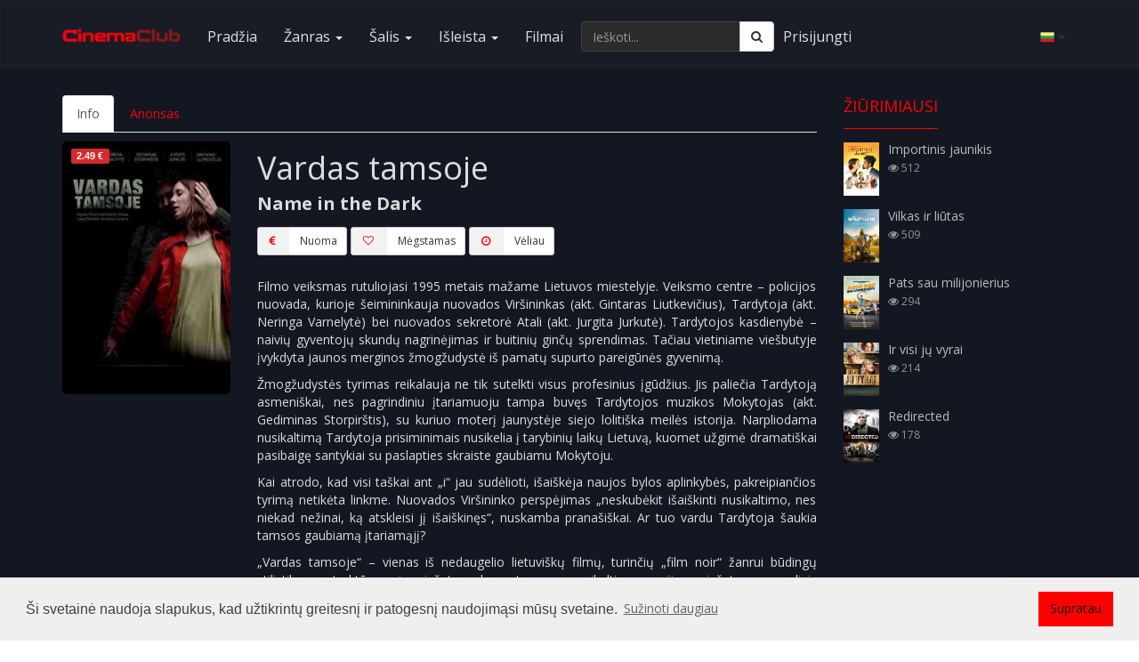

--- FILE ---
content_type: text/html; charset=UTF-8
request_url: https://cinemaclub.eu/ziureti/vardas-tamsoje.html
body_size: 18975
content:
<!DOCTYPE html>
<html lang="lt">
    <head>
        <meta charset="UTF-8">
        <meta name="description" content="Vardas tamsoje. Filmo veiksmas rutuliojasi 1995metais mažame Lietuvos miestelyje. Veiksmo centre – policijos nuovada, kurioješeimininkauja nuovados Viršininkas (akt.">
        <meta name="keywords" content="Vardas tamsoje, filmas online, ziureti online">
        <meta name="author" content="CinemaClub">
        <meta name="viewport" content="width=device-width, initial-scale=1.0">
        <meta name="verify-paysera" content="59ad552b1b9e43988bfb03098745a929">
        <meta name="referrer" content="origin">
        <meta property="og:title" content="Filmas - Vardas tamsoje (2013)">
        <meta property="og:url" content="https://cinemaclub.eu/ziureti/vardas-tamsoje.html">
        <meta property="og:type" content="video.movie">
        <meta property="og:description" content="Filmo veiksmas rutuliojasi 1995metais mažame Lietuvos miestelyje. Veiksmo centre – policijos nuovada, kurioješeimininkauja nuovados Viršininkas (akt.">
        <meta property="og:image" content="https://cinemaclub.eu/uploads/video_thumb/281-300.jpg">
        <title>Vardas tamsoje (2013) | Filmas online | CinemaClub</title>
                                <link rel="canonical" href="https://cinemaclub.eu/ziureti/vardas-tamsoje.html">
         
                        <link rel="alternate" hreflang="lt" href="https://cinemaclub.eu/ziureti/vardas-tamsoje.html">
                        <link rel="alternate" hreflang="en" href="https://cinemaclub.eu/watch/name-in-the-dark.html">
                        <link rel="alternate" hreflang="en" href="https://cinemaclub.lt/watch/name-in-the-dark.html">
                        <link rel="alternate" hreflang="lt" href="https://cinemaclub.lt/ziureti/vardas-tamsoje.html">
                        <link rel="alternate" hreflang="en" href="https://cinemaclub.lv/watch/name-in-the-dark.html">
                        <link rel="alternate" hreflang="en" href="https://cinemaclub.ee/watch/name-in-the-dark.html">
                            <script type="application/ld+json">
            {
    "@context": [
        "http:\/\/schema.org",
        {
            "@language": "lt"
        }
    ],
    "@type": "Movie",
    "name": "Vardas tamsoje",
    "image": "https:\/\/cinemaclub.eu\/uploads\/video_thumb\/281-300.jpg",
    "url": "https:\/\/cinemaclub.eu\/ziureti\/vardas-tamsoje.html",
    "datePublished": "2013-10-11",
    "description": "Vardas tamsoje. Filmo veiksmas rutuliojasi 1995\rmetais ma\u017eame Lietuvos miestelyje. Veiksmo centre \u2013 policijos nuovada, kurioje\r\u0161eimininkauja nuovados Vir\u0161ininkas (akt.",
    "keywords": "Vardas tamsoje, filmas online, ziureti online",
    "identifier": [
        {
            "@type": "PropertyValue",
            "propertyID": "IMDB_ID",
            "value": "tt2567710"
        }
    ],
    "alternateName": "Name in the Dark",
    "genre": [
        "Dramos",
        "Mistiniai"
    ],
    "director": [
        {
            "@type": "Person",
            "name": "Agn\u0117 Marcinkevi\u010di\u016bt\u0117"
        }
    ],
    "actor": [
        {
            "@type": "Person",
            "name": "Kristina Kazlauskait\u0117"
        },
        {
            "@type": "Person",
            "name": "Rimant\u0117 Valiukait\u0117"
        },
        {
            "@type": "Person",
            "name": "Vytautas Kaniu\u0161onis"
        },
        {
            "@type": "Person",
            "name": "Deimena Dr\u0105sutyt\u0117"
        },
        {
            "@type": "Person",
            "name": "Jurgita Jurkut\u0117"
        },
        {
            "@type": "Person",
            "name": "Neringa Varnelyt\u0117"
        },
        {
            "@type": "Person",
            "name": "Gintaras Liutkevi\u010dius"
        },
        {
            "@type": "Person",
            "name": "Gediminas Storpir\u0161tis"
        },
        {
            "@type": "Person",
            "name": "Aistis Mickevi\u010dius"
        },
        {
            "@type": "Person",
            "name": "Karolis Butvydas"
        },
        {
            "@type": "Person",
            "name": "Algirdas Dainavi\u010dius"
        },
        {
            "@type": "Person",
            "name": "Viktor Mitiajev"
        },
        {
            "@type": "Person",
            "name": "Artur Svorobovich"
        },
        {
            "@type": "Person",
            "name": "Elvyra \u017debertavi\u010di\u016bt\u0117"
        }
    ],
    "aggregateRating": [
        {
            "@type": "AggregateRating",
            "ratingValue": "6.6",
            "bestRating": 10,
            "worstRating": 1,
            "ratingCount": 90,
            "author": "IMDb"
        }
    ]
}            </script>     
                <link rel="shortcut icon" href="https://cinemaclub.eu/uploads/system_logo/favicon.ico">
        <!-- Style Sheets -->
        <!-- Latest compiled and minified CSS -->
        <!-- <link rel="stylesheet" href="https://stackpath.bootstrapcdn.com/bootstrap/3.4.1/css/bootstrap.min.css" integrity="sha384-HSMxcRTRxnN+Bdg0JdbxYKrThecOKuH5zCYotlSAcp1+c8xmyTe9GYg1l9a69psu" crossorigin="anonymous">-->
        <link rel="stylesheet" href="https://stackpath.bootstrapcdn.com/bootstrap/3.4.1/css/bootstrap.min.css" integrity="sha384-HSMxcRTRxnN+Bdg0JdbxYKrThecOKuH5zCYotlSAcp1+c8xmyTe9GYg1l9a69psu" crossorigin="anonymous">
        <link rel="stylesheet" type="text/css" href="https://cinemaclub.eu/assets/front_end/css/additional.min.css">
        <!-- Font Icons -->
        <script src="https://use.fontawesome.com/f60d214669.js"></script>
        <!--<link rel="stylesheet" type="text/css" href="https://cinemaclub.eu/assets/front_end/css/font-awesome.min.css">-->
        <!--<link href="https://stackpath.bootstrapcdn.com/font-awesome/4.7.0/css/font-awesome.min.css" rel="stylesheet" integrity="sha384-wvfXpqpZZVQGK6TAh5PVlGOfQNHSoD2xbE+QkPxCAFlNEevoEH3Sl0sibVcOQVnN" crossorigin="anonymous">-->
        <link rel="stylesheet" type="text/css" href="https://cinemaclub.eu/assets/front_end/css/ionicons.min.css">
        <link rel="stylesheet" type="text/css" href="https://cinemaclub.eu/assets/front_end/css/socicon-styles.min.css">
        <!-- Font Icons -->
        <link rel="stylesheet" href="//cdn.jsdelivr.net/npm/pretty-checkbox@3.0/dist/pretty-checkbox.min.css"/>

        <!--<link rel="stylesheet" type="text/css" href="https://cinemaclub.eu/assets/front_end/css/hover-min.css" />-->
        <link rel="stylesheet" type="text/css" href="https://cinemaclub.eu/assets/front_end/css/animate.min.css" />
        <link rel="stylesheet" type="text/css" href="https://cinemaclub.eu/assets/front_end/css/styles.min.css?version=1704450191">
        <link rel="stylesheet" type="text/css" href="https://cinemaclub.eu/assets/front_end/css/responsive.min.css">
        <link rel="stylesheet" type="text/css" href="https://cinemaclub.eu/assets/front_end/css/red.min.css">
        <link rel="stylesheet" type="text/css" href="https://cinemaclub.eu/assets/front_end/css/changes.css">
                <script src="https://www.gstatic.com/cv/js/sender/v1/cast_sender.js?loadCastFramework=1"></script>
                <!--<script src="https://code.jquery.com/jquery-2.2.4.min.js" integrity="sha256-BbhdlvQf/xTY9gja0Dq3HiwQF8LaCRTXxZKRutelT44=" crossorigin="anonymous"></script>-->
        <!--<script src="https://code.jquery.com/jquery-3.5.1.min.js" integrity="sha256-9/aliU8dGd2tb6OSsuzixeV4y/faTqgFtohetphbbj0=" crossorigin="anonymous"></script>-->
        <script src="https://ajax.googleapis.com/ajax/libs/jquery/3.7.1/jquery.min.js"></script>
                 
        <!-- typehead search  -->
        <script src="https://cdnjs.cloudflare.com/ajax/libs/jqueryui/1.13.2/jquery-ui.min.js"></script>
        <link href="https://cdnjs.cloudflare.com/ajax/libs/jqueryui/1.13.2/themes/base/jquery-ui.min.css" rel="stylesheet" type="text/css" media="all"/>
        <!--<script src="https://cdnjs.cloudflare.com/ajax/libs/jqueryui/1.12.1/jquery-ui.min.js"></script>-->
        <!--<link href="https://cdnjs.cloudflare.com/ajax/libs/jqueryui/1.12.1/jquery-ui.min.css" rel="stylesheet" type="text/css" media="all"/>-->
        <!--<script src="https://cinemaclub.eu/assets/front_end/jquery-ui-1.12.1/jquery-ui.min.js"></script>-->
        <!--<link href="https://cinemaclub.eu/assets/front_end/jquery-ui-1.12.1/jquery-ui.min.css" rel="stylesheet" type="text/css" media="all"/>-->
        <link rel="stylesheet" type="text/css" href="https://cinemaclub.eu/assets/front_end/css/auto-complete.css">
        <!-- typehead search  -->
        
        <link rel="stylesheet" type="text/css" href="//cdnjs.cloudflare.com/ajax/libs/cookieconsent2/3.1.0/cookieconsent.min.css" />
        <script src="//cdnjs.cloudflare.com/ajax/libs/cookieconsent2/3.1.0/cookieconsent.min.js"></script>  
        <script type="text/javascript" src="//cdnjs.cloudflare.com/ajax/libs/jquery.lazy/1.7.10/jquery.lazy.min.js"></script>
        <script type="text/javascript" src="//cdnjs.cloudflare.com/ajax/libs/jquery.lazy/1.7.10/jquery.lazy.plugins.min.js"></script>
                <!-- Google tag (gtag.js) -->
        <script async src="https://www.googletagmanager.com/gtag/js?id=G-17ZFN46MQV"></script>
        <script>
          window.dataLayer = window.dataLayer || [];
          function gtag(){dataLayer.push(arguments);}
          gtag('js', new Date());

          gtag('config', 'G-17ZFN46MQV');
        </script>
        
        <script>
            //load TrackerJS
            !function(t,n,e,o,a){function d(t){var n=~~(Date.now()/3e5),o=document.createElement(e);o.async=!0,o.src=t+"?ts="+n;var a=document.getElementsByTagName(e)[0];a.parentNode.insertBefore(o,a)}t.MooTrackerObject=a,t[a]=t[a]||function(){return t[a].q?void t[a].q.push(arguments):void(t[a].q=[arguments])},window.attachEvent?window.attachEvent("onload",d.bind(this,o)):window.addEventListener("load",d.bind(this,o),!1)}(window,document,"script","//cdn.stat-track.com/statics/moosend-tracking.min.js","mootrack");
            //tracker has to be initialized otherwise it will generate warnings and wont sendtracking events
            mootrack('init', '68389b7278264a51834b82d64be1183a');
        </script>
            </head>
    <body>
                <!-- Google Tag Manager (noscript) -->
        <noscript><iframe src="https://www.googletagmanager.com/ns.html?id=G-17ZFN46MQV"
        height="0" width="0" style="display:none;visibility:hidden"></iframe></noscript>
        <!-- End Google Tag Manager (noscript) -->
                <div id="wrapper">
            <div id="main-content" class="bg-overlay-black">            
                <nav class="navbar navbar-default navbar-static-top">
    <div class="container">
      <div class="navbar-header pull-right">
            <span class="btn navbar-btn pull-right" data-toggle="dropdown" rel="nofollow noopener noreferrer"><img height="16px" width="16px" alt="lt" src="https://cinemaclub.eu/assets/images/flags/48x48/lt.png"/> <b class="caret"></b></span>
            <ul class="dropdown-menu realign">
                                                <li><a class="lang-switch" href="https://cinemaclub.eu/en" data-id="en"><img height="16px" width="16px" alt="en" src="https://cinemaclub.eu/assets/images/flags/16x16/en.png"/> - english</a></li>
                                                <li><a class="lang-switch" href="https://cinemaclub.eu/lv" data-id="lv"><img height="16px" width="16px" alt="lv" src="https://cinemaclub.eu/assets/images/flags/16x16/lv.png"/> - latviešu</a></li>
                                                <li><a class="lang-switch" href="https://cinemaclub.eu/et" data-id="et"><img height="16px" width="16px" alt="et" src="https://cinemaclub.eu/assets/images/flags/16x16/ee.png"/> - eesti</a></li>
                                                <li><a class="lang-switch" href="https://cinemaclub.eu/ru" data-id="ru"><img height="16px" width="16px" alt="ru" src="https://cinemaclub.eu/assets/images/flags/16x16/ru.png"/> - русский</a></li>
                                            </ul>
        </div>   
      <div class="navbar-header">
        <button type="button" class="navbar-toggle collapsed" data-toggle="collapse" data-target="#navbar1">
          <span class="sr-only">Toggle navigation</span>
          <span class="icon-bar"></span>
          <span class="icon-bar"></span>
          <span class="icon-bar"></span>
        </button>
        <a class="navbar-brand" href="https://cinemaclub.eu/"><img src="https://cinemaclub.eu/uploads/system_logo/logo.png" alt="logo">
        </a>
      </div>
      <div class="collapse navbar-collapse" id="navbar1">
          <ul class="nav navbar-nav navbar-left">
            <li><a href="https://cinemaclub.eu/">Pradžia</a></li>
            <li class="dropdown dropdown-toggle-menu" data-id="genre"><a href="https://cinemaclub.eu/" class="dropdown-toggle" data-toggle="dropdown" rel="nofollow noopener noreferrer">Žanras <span class="caret"></span></a>
              <div class="dropdown-menu row col-lg-12 three-column-navbar" role="menu">
              </div>
            </li>
            <li class="dropdown dropdown-toggle-menu" data-id="country"><a href="https://cinemaclub.eu/" class="dropdown-toggle" data-toggle="dropdown" rel="nofollow noopener noreferrer">Šalis <span class="caret"></span></a>
              <div class="dropdown-menu row col-lg-12 three-column-navbar" role="menu">
              </div>
            </li>
            <li class="dropdown dropdown-toggle-menu" data-id="release"><a href="https://cinemaclub.eu/" class="dropdown-toggle" data-toggle="dropdown" rel="nofollow noopener noreferrer">Išleista <span class="caret"></span></a>
              <div class="dropdown-menu row col-lg-12 three-column-navbar" role="menu">
                <!--<div class="col-md-3">
                    <ul class="menu-item list-unstyled">
                        <li><a href="https://cinemaclub.eu/year.html">Daugiau...</a></li>
                    </ul>
                </div>-->
              </div>
            </li>
                        <li><a href="https://cinemaclub.eu/filmai.html">Filmai</a></li>
                                                                  
                        <!--<li><a href="https://cinemaclub.eu/contact-us.html">Contact</a></li>-->            
          </ul>
          <form class="navbar-form navbar-left" method="get" action="https://cinemaclub.eu/search">
            <div class="input-group">
                <input type="text" name="q" value="" autocomplete="off" id="search-input" class="form-control" placeholder="Ieškoti..." aria-label="Ieškoti..." required="">
              <span class="input-group-btn search-input-group-btn">
                <button class="btn btn-default" type="submit" aria-label="Ieškoti"><i class="fa fa-search"></i></button>
              </span>
            </div><!-- /input-group -->
          </form>
                <ul class="nav navbar-nav navbar-left">
            <li class="hidden-xs-down"><a style="padding-left: 5px;padding-right: 5px;" href="https://cinemaclub.eu/user/login">Prisijungti</a></li>
            <!--<li class="hidden-xs-down"><a href="https://cinemaclub.eu/user/login">Register</a></li>-->            
        </ul>    
                </div>
      <!--/.nav-collapse -->
    </div>
    <!--/.container-fluid -->
  </nav>


  <!-- typehead search  -->
  <script type="text/javascript">
    $(document).ready(function(){
        $("#search-input").autocomplete({
            source: "https://cinemaclub.eu//home/autocompleteajax?lang=lt",
                focus: function( event, ui ) {
                //$( "#search" ).val( ui.item.title ); // uncomment this line if you want to select value to search box  
                return false;
            },
            select: function( event, ui ) {
                window.location.href = ui.item.url;
            }
        }).data( "ui-autocomplete" )._renderItem = function( ul, item ) {
            var inner_html = '<a href="' + item.url + '" ><div class="list_item_container"><div class="image"><img src="' + item.image + '" ></div><div class="th-title"><b>' + item.title + '</b></div><br><div class="th-title">' + item.type + '</div></div></a>';
            return $( "<li></li>" )
                    .data( "item.autocomplete", item )
                    .append(inner_html)
                    .appendTo( ul );
        };
        
        $("a.lang-switch").on("click",function(){
            //console.log($(this).data("id"));
           // var theHref = $(this).attr("href");
            $(this).removeAttr("href");
            window.location.href='https://cinemaclub.eu/LanguageSwitcher/switchLang/' + $(this).data("id");
            
            
        }); 
  
       // $('.nav li a.dropdown-toggle-menu').removeClass('hover');
        $("ul.nav li.dropdown-toggle-menu").on("mouseenter",function(){
            var menu_name=$(this).data("id");
            var menu_src = $(this).children('div.dropdown-menu');
            var count=menu_src.children('div.col-md-3').length;
            if(count==0){
                $.ajax({
                    type: 'GET',
                    url: "https://cinemaclub.eu/Menu/get",
                    data: "menu_name=" + menu_name,
                    dataType: 'json',
                    success: function (response) {
                        if (response.response == "ok") {
                            $.each(response.data, function(key, item) {
                                var menu_item = '<div class="col-md-3"><ul class="menu-item list-unstyled"><li><a href="' + item.url + '">' + item.title + '</a></li></ul></div>';
                                menu_src.append(menu_item);
                            });
                        }
                    }
                });
            }
        })
        
        $(".dropdown").hover(function () {
            $(this).addClass("open");
        },function () {
            $(this).removeClass("open");
        });       

        $('.search_tools').click(function(){                    
            $(".search").toggleClass('open');
            if($(".search").hasClass("open")){
                $(this).html('<a href="#"><span class="fa fa-close"></span></a>');
            }else{
                $(this).html('<a href="#"><span class="fa fa-search"></span></a>');
            }
        });
        

        
    });
  </script>

  <div id="movie-details">
    <div class="container">
                                    
            <div class="row">
                <div class="col-md-9 col-sm-8">
                    <ul id="tabs" class="nav nav-tabs m-t-10">
                        <li style="display: none;"><a data-toggle="tab" href="#in" style="display: none;">Info</a></li>
                        <li class="active"><a data-toggle="tab" href="#info">Info</a></li>
                        <!--<li><a data-toggle="tab" href="#actor_tab">Aktoriai</a></li>-->
                        <!--<li><a data-toggle="tab" href="#director_tab">Režisieriai</a></li>-->
                        <!--<li><a data-toggle="tab" href="#writer_tab">Scenarijaus autoriai</a></li>-->
                                                <li><a data-toggle="tab" href="#trailler">Anonsas</a></li>
                    </ul>
                    <div class="tab-content">
                        <div id="info" class="tab-pane fade in active">
                            <div class="row">
                                <div class="col-md-3 m-t-10">
                                    <img class="img-responsive" style="min-width: 183px;" src="https://cinemaclub.eu/uploads/video_thumb/281-300.jpg" alt="Vardas tamsoje" title="Vardas tamsoje">
                                
                                                                        <div class="video-price-watch">
                                        <span class="label label-danger">
                                            2.49 &euro;                                                                                              
                                        </span>
                                    </div>
                                                                    <!--<div class="video-price-watch">
                                        <span class="label label-danger">
                                                                                                                                   
                                        </span>
                                    </div>-->
                                </div>
                                <div class="col-md-9">
                                    <div class="row">
                                        <div class="col-md-12">
                                            <h1 itemprop="name">Vardas tamsoje</h1>
                                            <h2 class="original-title">Name in the Dark</h2>
                                                                                        <span id="payments">
                                                                                            <button class="btn btn-sm btn-default" onclick="rent_movie('281')"><span class="btn-label"><i class="fa fa-euro"></i></span>Nuoma</button>
                                                                                             
                                            <button class="btn btn-sm btn-default" onclick="wish_list_add('fav', '281')"><span class="btn-label"><i class="fa fa-heart-o"></i></span>Mėgstamas</button>
                                            <button class="btn btn-sm btn-default" onclick="wish_list_add('wl', '281')"><span class="btn-label"><i class="fa fa-clock-o"></i></span>Vėliau</button>
                                            </span>
                                                                                        <div class="top-padding-15"></div>
                                            

                                            
                                            
                                            <p><div align="justify"><!--[if gte mso 9]><xml>
 <o:OfficeDocumentSettings>
  <o:AllowPNG></o:AllowPNG>
 </o:OfficeDocumentSettings>
</xml><![endif]--><!--[if gte mso 9]><xml>
 <w:WordDocument>
  <w:View>Normal</w:View>
  <w:Zoom>0</w:Zoom>
  <w:TrackMoves></w:TrackMoves>
  <w:TrackFormatting></w:TrackFormatting>
  <w:PunctuationKerning></w:PunctuationKerning>
  <w:ValidateAgainstSchemas></w:ValidateAgainstSchemas>
  <w:SaveIfXMLInvalid>false</w:SaveIfXMLInvalid>
  <w:IgnoreMixedContent>false</w:IgnoreMixedContent>
  <w:AlwaysShowPlaceholderText>false</w:AlwaysShowPlaceholderText>
  <w:DoNotPromoteQF></w:DoNotPromoteQF>
  <w:LidThemeOther>EN-US</w:LidThemeOther>
  <w:LidThemeAsian>X-NONE</w:LidThemeAsian>
  <w:LidThemeComplexScript>X-NONE</w:LidThemeComplexScript>
  <w:Compatibility>
   <w:BreakWrappedTables></w:BreakWrappedTables>
   <w:SnapToGridInCell></w:SnapToGridInCell>
   <w:WrapTextWithPunct></w:WrapTextWithPunct>
   <w:UseAsianBreakRules></w:UseAsianBreakRules>
   <w:DontGrowAutofit></w:DontGrowAutofit>
   <w:SplitPgBreakAndParaMark></w:SplitPgBreakAndParaMark>
   <w:EnableOpenTypeKerning></w:EnableOpenTypeKerning>
   <w:DontFlipMirrorIndents></w:DontFlipMirrorIndents>
   <w:OverrideTableStyleHps></w:OverrideTableStyleHps>
  </w:Compatibility>
  <m:mathPr>
   <m:mathFont m:val="Cambria Math"></m:mathFont>
   <m:brkBin m:val="before"></m:brkBin>
   <m:brkBinSub m:val="&#45;-"></m:brkBinSub>
   <m:smallFrac m:val="off"></m:smallFrac>
   <m:dispDef></m:dispDef>
   <m:lMargin m:val="0"></m:lMargin>
   <m:rMargin m:val="0"></m:rMargin>
   <m:defJc m:val="centerGroup"></m:defJc>
   <m:wrapIndent m:val="1440"></m:wrapIndent>
   <m:intLim m:val="subSup"></m:intLim>
   <m:naryLim m:val="undOvr"></m:naryLim>
  </m:mathPr></w:WordDocument>
</xml><![endif]--><!--[if gte mso 9]><xml>
 <w:LatentStyles DefLockedState="false" DefUnhideWhenUsed="false"
  DefSemiHidden="false" DefQFormat="false" DefPriority="99"
  LatentStyleCount="371">
  <w:LsdException Locked="false" Priority="0" QFormat="true" Name="Normal"></w:LsdException>
  <w:LsdException Locked="false" Priority="9" QFormat="true" Name="heading 1"></w:LsdException>
  <w:LsdException Locked="false" Priority="9" SemiHidden="true"
   UnhideWhenUsed="true" QFormat="true" Name="heading 2"></w:LsdException>
  <w:LsdException Locked="false" Priority="9" SemiHidden="true"
   UnhideWhenUsed="true" QFormat="true" Name="heading 3"></w:LsdException>
  <w:LsdException Locked="false" Priority="9" SemiHidden="true"
   UnhideWhenUsed="true" QFormat="true" Name="heading 4"></w:LsdException>
  <w:LsdException Locked="false" Priority="9" SemiHidden="true"
   UnhideWhenUsed="true" QFormat="true" Name="heading 5"></w:LsdException>
  <w:LsdException Locked="false" Priority="9" SemiHidden="true"
   UnhideWhenUsed="true" QFormat="true" Name="heading 6"></w:LsdException>
  <w:LsdException Locked="false" Priority="9" SemiHidden="true"
   UnhideWhenUsed="true" QFormat="true" Name="heading 7"></w:LsdException>
  <w:LsdException Locked="false" Priority="9" SemiHidden="true"
   UnhideWhenUsed="true" QFormat="true" Name="heading 8"></w:LsdException>
  <w:LsdException Locked="false" Priority="9" SemiHidden="true"
   UnhideWhenUsed="true" QFormat="true" Name="heading 9"></w:LsdException>
  <w:LsdException Locked="false" SemiHidden="true" UnhideWhenUsed="true"
   Name="index 1"></w:LsdException>
  <w:LsdException Locked="false" SemiHidden="true" UnhideWhenUsed="true"
   Name="index 2"></w:LsdException>
  <w:LsdException Locked="false" SemiHidden="true" UnhideWhenUsed="true"
   Name="index 3"></w:LsdException>
  <w:LsdException Locked="false" SemiHidden="true" UnhideWhenUsed="true"
   Name="index 4"></w:LsdException>
  <w:LsdException Locked="false" SemiHidden="true" UnhideWhenUsed="true"
   Name="index 5"></w:LsdException>
  <w:LsdException Locked="false" SemiHidden="true" UnhideWhenUsed="true"
   Name="index 6"></w:LsdException>
  <w:LsdException Locked="false" SemiHidden="true" UnhideWhenUsed="true"
   Name="index 7"></w:LsdException>
  <w:LsdException Locked="false" SemiHidden="true" UnhideWhenUsed="true"
   Name="index 8"></w:LsdException>
  <w:LsdException Locked="false" SemiHidden="true" UnhideWhenUsed="true"
   Name="index 9"></w:LsdException>
  <w:LsdException Locked="false" Priority="39" SemiHidden="true"
   UnhideWhenUsed="true" Name="toc 1"></w:LsdException>
  <w:LsdException Locked="false" Priority="39" SemiHidden="true"
   UnhideWhenUsed="true" Name="toc 2"></w:LsdException>
  <w:LsdException Locked="false" Priority="39" SemiHidden="true"
   UnhideWhenUsed="true" Name="toc 3"></w:LsdException>
  <w:LsdException Locked="false" Priority="39" SemiHidden="true"
   UnhideWhenUsed="true" Name="toc 4"></w:LsdException>
  <w:LsdException Locked="false" Priority="39" SemiHidden="true"
   UnhideWhenUsed="true" Name="toc 5"></w:LsdException>
  <w:LsdException Locked="false" Priority="39" SemiHidden="true"
   UnhideWhenUsed="true" Name="toc 6"></w:LsdException>
  <w:LsdException Locked="false" Priority="39" SemiHidden="true"
   UnhideWhenUsed="true" Name="toc 7"></w:LsdException>
  <w:LsdException Locked="false" Priority="39" SemiHidden="true"
   UnhideWhenUsed="true" Name="toc 8"></w:LsdException>
  <w:LsdException Locked="false" Priority="39" SemiHidden="true"
   UnhideWhenUsed="true" Name="toc 9"></w:LsdException>
  <w:LsdException Locked="false" SemiHidden="true" UnhideWhenUsed="true"
   Name="Normal Indent"></w:LsdException>
  <w:LsdException Locked="false" SemiHidden="true" UnhideWhenUsed="true"
   Name="footnote text"></w:LsdException>
  <w:LsdException Locked="false" SemiHidden="true" UnhideWhenUsed="true"
   Name="annotation text"></w:LsdException>
  <w:LsdException Locked="false" SemiHidden="true" UnhideWhenUsed="true"
   Name="header"></w:LsdException>
  <w:LsdException Locked="false" SemiHidden="true" UnhideWhenUsed="true"
   Name="footer"></w:LsdException>
  <w:LsdException Locked="false" SemiHidden="true" UnhideWhenUsed="true"
   Name="index heading"></w:LsdException>
  <w:LsdException Locked="false" Priority="35" SemiHidden="true"
   UnhideWhenUsed="true" QFormat="true" Name="caption"></w:LsdException>
  <w:LsdException Locked="false" SemiHidden="true" UnhideWhenUsed="true"
   Name="table of figures"></w:LsdException>
  <w:LsdException Locked="false" SemiHidden="true" UnhideWhenUsed="true"
   Name="envelope address"></w:LsdException>
  <w:LsdException Locked="false" SemiHidden="true" UnhideWhenUsed="true"
   Name="envelope return"></w:LsdException>
  <w:LsdException Locked="false" SemiHidden="true" UnhideWhenUsed="true"
   Name="footnote reference"></w:LsdException>
  <w:LsdException Locked="false" SemiHidden="true" UnhideWhenUsed="true"
   Name="annotation reference"></w:LsdException>
  <w:LsdException Locked="false" SemiHidden="true" UnhideWhenUsed="true"
   Name="line number"></w:LsdException>
  <w:LsdException Locked="false" SemiHidden="true" UnhideWhenUsed="true"
   Name="page number"></w:LsdException>
  <w:LsdException Locked="false" SemiHidden="true" UnhideWhenUsed="true"
   Name="endnote reference"></w:LsdException>
  <w:LsdException Locked="false" SemiHidden="true" UnhideWhenUsed="true"
   Name="endnote text"></w:LsdException>
  <w:LsdException Locked="false" SemiHidden="true" UnhideWhenUsed="true"
   Name="table of authorities"></w:LsdException>
  <w:LsdException Locked="false" SemiHidden="true" UnhideWhenUsed="true"
   Name="macro"></w:LsdException>
  <w:LsdException Locked="false" SemiHidden="true" UnhideWhenUsed="true"
   Name="toa heading"></w:LsdException>
  <w:LsdException Locked="false" SemiHidden="true" UnhideWhenUsed="true"
   Name="List"></w:LsdException>
  <w:LsdException Locked="false" SemiHidden="true" UnhideWhenUsed="true"
   Name="List Bullet"></w:LsdException>
  <w:LsdException Locked="false" SemiHidden="true" UnhideWhenUsed="true"
   Name="List Number"></w:LsdException>
  <w:LsdException Locked="false" SemiHidden="true" UnhideWhenUsed="true"
   Name="List 2"></w:LsdException>
  <w:LsdException Locked="false" SemiHidden="true" UnhideWhenUsed="true"
   Name="List 3"></w:LsdException>
  <w:LsdException Locked="false" SemiHidden="true" UnhideWhenUsed="true"
   Name="List 4"></w:LsdException>
  <w:LsdException Locked="false" SemiHidden="true" UnhideWhenUsed="true"
   Name="List 5"></w:LsdException>
  <w:LsdException Locked="false" SemiHidden="true" UnhideWhenUsed="true"
   Name="List Bullet 2"></w:LsdException>
  <w:LsdException Locked="false" SemiHidden="true" UnhideWhenUsed="true"
   Name="List Bullet 3"></w:LsdException>
  <w:LsdException Locked="false" SemiHidden="true" UnhideWhenUsed="true"
   Name="List Bullet 4"></w:LsdException>
  <w:LsdException Locked="false" SemiHidden="true" UnhideWhenUsed="true"
   Name="List Bullet 5"></w:LsdException>
  <w:LsdException Locked="false" SemiHidden="true" UnhideWhenUsed="true"
   Name="List Number 2"></w:LsdException>
  <w:LsdException Locked="false" SemiHidden="true" UnhideWhenUsed="true"
   Name="List Number 3"></w:LsdException>
  <w:LsdException Locked="false" SemiHidden="true" UnhideWhenUsed="true"
   Name="List Number 4"></w:LsdException>
  <w:LsdException Locked="false" SemiHidden="true" UnhideWhenUsed="true"
   Name="List Number 5"></w:LsdException>
  <w:LsdException Locked="false" Priority="10" QFormat="true" Name="Title"></w:LsdException>
  <w:LsdException Locked="false" SemiHidden="true" UnhideWhenUsed="true"
   Name="Closing"></w:LsdException>
  <w:LsdException Locked="false" SemiHidden="true" UnhideWhenUsed="true"
   Name="Signature"></w:LsdException>
  <w:LsdException Locked="false" Priority="0" SemiHidden="true"
   UnhideWhenUsed="true" Name="Default Paragraph Font"></w:LsdException>
  <w:LsdException Locked="false" SemiHidden="true" UnhideWhenUsed="true"
   Name="Body Text"></w:LsdException>
  <w:LsdException Locked="false" SemiHidden="true" UnhideWhenUsed="true"
   Name="Body Text Indent"></w:LsdException>
  <w:LsdException Locked="false" SemiHidden="true" UnhideWhenUsed="true"
   Name="List Continue"></w:LsdException>
  <w:LsdException Locked="false" SemiHidden="true" UnhideWhenUsed="true"
   Name="List Continue 2"></w:LsdException>
  <w:LsdException Locked="false" SemiHidden="true" UnhideWhenUsed="true"
   Name="List Continue 3"></w:LsdException>
  <w:LsdException Locked="false" SemiHidden="true" UnhideWhenUsed="true"
   Name="List Continue 4"></w:LsdException>
  <w:LsdException Locked="false" SemiHidden="true" UnhideWhenUsed="true"
   Name="List Continue 5"></w:LsdException>
  <w:LsdException Locked="false" SemiHidden="true" UnhideWhenUsed="true"
   Name="Message Header"></w:LsdException>
  <w:LsdException Locked="false" Priority="11" QFormat="true" Name="Subtitle"></w:LsdException>
  <w:LsdException Locked="false" SemiHidden="true" UnhideWhenUsed="true"
   Name="Salutation"></w:LsdException>
  <w:LsdException Locked="false" SemiHidden="true" UnhideWhenUsed="true"
   Name="Date"></w:LsdException>
  <w:LsdException Locked="false" SemiHidden="true" UnhideWhenUsed="true"
   Name="Body Text First Indent"></w:LsdException>
  <w:LsdException Locked="false" SemiHidden="true" UnhideWhenUsed="true"
   Name="Body Text First Indent 2"></w:LsdException>
  <w:LsdException Locked="false" SemiHidden="true" UnhideWhenUsed="true"
   Name="Note Heading"></w:LsdException>
  <w:LsdException Locked="false" SemiHidden="true" UnhideWhenUsed="true"
   Name="Body Text 2"></w:LsdException>
  <w:LsdException Locked="false" SemiHidden="true" UnhideWhenUsed="true"
   Name="Body Text 3"></w:LsdException>
  <w:LsdException Locked="false" SemiHidden="true" UnhideWhenUsed="true"
   Name="Body Text Indent 2"></w:LsdException>
  <w:LsdException Locked="false" SemiHidden="true" UnhideWhenUsed="true"
   Name="Body Text Indent 3"></w:LsdException>
  <w:LsdException Locked="false" SemiHidden="true" UnhideWhenUsed="true"
   Name="Block Text"></w:LsdException>
  <w:LsdException Locked="false" SemiHidden="true" UnhideWhenUsed="true"
   Name="Hyperlink"></w:LsdException>
  <w:LsdException Locked="false" SemiHidden="true" UnhideWhenUsed="true"
   Name="FollowedHyperlink"></w:LsdException>
  <w:LsdException Locked="false" Priority="22" QFormat="true" Name="Strong"></w:LsdException>
  <w:LsdException Locked="false" Priority="20" QFormat="true" Name="Emphasis"></w:LsdException>
  <w:LsdException Locked="false" SemiHidden="true" UnhideWhenUsed="true"
   Name="Document Map"></w:LsdException>
  <w:LsdException Locked="false" SemiHidden="true" UnhideWhenUsed="true"
   Name="Plain Text"></w:LsdException>
  <w:LsdException Locked="false" SemiHidden="true" UnhideWhenUsed="true"
   Name="E-mail Signature"></w:LsdException>
  <w:LsdException Locked="false" SemiHidden="true" UnhideWhenUsed="true"
   Name="HTML Top of Form"></w:LsdException>
  <w:LsdException Locked="false" SemiHidden="true" UnhideWhenUsed="true"
   Name="HTML Bottom of Form"></w:LsdException>
  <w:LsdException Locked="false" SemiHidden="true" UnhideWhenUsed="true"
   Name="Normal (Web)"></w:LsdException>
  <w:LsdException Locked="false" SemiHidden="true" UnhideWhenUsed="true"
   Name="HTML Acronym"></w:LsdException>
  <w:LsdException Locked="false" SemiHidden="true" UnhideWhenUsed="true"
   Name="HTML Address"></w:LsdException>
  <w:LsdException Locked="false" SemiHidden="true" UnhideWhenUsed="true"
   Name="HTML Cite"></w:LsdException>
  <w:LsdException Locked="false" SemiHidden="true" UnhideWhenUsed="true"
   Name="HTML Code"></w:LsdException>
  <w:LsdException Locked="false" SemiHidden="true" UnhideWhenUsed="true"
   Name="HTML Definition"></w:LsdException>
  <w:LsdException Locked="false" SemiHidden="true" UnhideWhenUsed="true"
   Name="HTML Keyboard"></w:LsdException>
  <w:LsdException Locked="false" SemiHidden="true" UnhideWhenUsed="true"
   Name="HTML Preformatted"></w:LsdException>
  <w:LsdException Locked="false" SemiHidden="true" UnhideWhenUsed="true"
   Name="HTML Sample"></w:LsdException>
  <w:LsdException Locked="false" SemiHidden="true" UnhideWhenUsed="true"
   Name="HTML Typewriter"></w:LsdException>
  <w:LsdException Locked="false" SemiHidden="true" UnhideWhenUsed="true"
   Name="HTML Variable"></w:LsdException>
  <w:LsdException Locked="false" SemiHidden="true" UnhideWhenUsed="true"
   Name="Normal Table"></w:LsdException>
  <w:LsdException Locked="false" SemiHidden="true" UnhideWhenUsed="true"
   Name="annotation subject"></w:LsdException>
  <w:LsdException Locked="false" SemiHidden="true" UnhideWhenUsed="true"
   Name="No List"></w:LsdException>
  <w:LsdException Locked="false" SemiHidden="true" UnhideWhenUsed="true"
   Name="Outline List 1"></w:LsdException>
  <w:LsdException Locked="false" SemiHidden="true" UnhideWhenUsed="true"
   Name="Outline List 2"></w:LsdException>
  <w:LsdException Locked="false" SemiHidden="true" UnhideWhenUsed="true"
   Name="Outline List 3"></w:LsdException>
  <w:LsdException Locked="false" SemiHidden="true" UnhideWhenUsed="true"
   Name="Table Simple 1"></w:LsdException>
  <w:LsdException Locked="false" SemiHidden="true" UnhideWhenUsed="true"
   Name="Table Simple 2"></w:LsdException>
  <w:LsdException Locked="false" SemiHidden="true" UnhideWhenUsed="true"
   Name="Table Simple 3"></w:LsdException>
  <w:LsdException Locked="false" SemiHidden="true" UnhideWhenUsed="true"
   Name="Table Classic 1"></w:LsdException>
  <w:LsdException Locked="false" SemiHidden="true" UnhideWhenUsed="true"
   Name="Table Classic 2"></w:LsdException>
  <w:LsdException Locked="false" SemiHidden="true" UnhideWhenUsed="true"
   Name="Table Classic 3"></w:LsdException>
  <w:LsdException Locked="false" SemiHidden="true" UnhideWhenUsed="true"
   Name="Table Classic 4"></w:LsdException>
  <w:LsdException Locked="false" SemiHidden="true" UnhideWhenUsed="true"
   Name="Table Colorful 1"></w:LsdException>
  <w:LsdException Locked="false" SemiHidden="true" UnhideWhenUsed="true"
   Name="Table Colorful 2"></w:LsdException>
  <w:LsdException Locked="false" SemiHidden="true" UnhideWhenUsed="true"
   Name="Table Colorful 3"></w:LsdException>
  <w:LsdException Locked="false" SemiHidden="true" UnhideWhenUsed="true"
   Name="Table Columns 1"></w:LsdException>
  <w:LsdException Locked="false" SemiHidden="true" UnhideWhenUsed="true"
   Name="Table Columns 2"></w:LsdException>
  <w:LsdException Locked="false" SemiHidden="true" UnhideWhenUsed="true"
   Name="Table Columns 3"></w:LsdException>
  <w:LsdException Locked="false" SemiHidden="true" UnhideWhenUsed="true"
   Name="Table Columns 4"></w:LsdException>
  <w:LsdException Locked="false" SemiHidden="true" UnhideWhenUsed="true"
   Name="Table Columns 5"></w:LsdException>
  <w:LsdException Locked="false" SemiHidden="true" UnhideWhenUsed="true"
   Name="Table Grid 1"></w:LsdException>
  <w:LsdException Locked="false" SemiHidden="true" UnhideWhenUsed="true"
   Name="Table Grid 2"></w:LsdException>
  <w:LsdException Locked="false" SemiHidden="true" UnhideWhenUsed="true"
   Name="Table Grid 3"></w:LsdException>
  <w:LsdException Locked="false" SemiHidden="true" UnhideWhenUsed="true"
   Name="Table Grid 4"></w:LsdException>
  <w:LsdException Locked="false" SemiHidden="true" UnhideWhenUsed="true"
   Name="Table Grid 5"></w:LsdException>
  <w:LsdException Locked="false" SemiHidden="true" UnhideWhenUsed="true"
   Name="Table Grid 6"></w:LsdException>
  <w:LsdException Locked="false" SemiHidden="true" UnhideWhenUsed="true"
   Name="Table Grid 7"></w:LsdException>
  <w:LsdException Locked="false" SemiHidden="true" UnhideWhenUsed="true"
   Name="Table Grid 8"></w:LsdException>
  <w:LsdException Locked="false" SemiHidden="true" UnhideWhenUsed="true"
   Name="Table List 1"></w:LsdException>
  <w:LsdException Locked="false" SemiHidden="true" UnhideWhenUsed="true"
   Name="Table List 2"></w:LsdException>
  <w:LsdException Locked="false" SemiHidden="true" UnhideWhenUsed="true"
   Name="Table List 3"></w:LsdException>
  <w:LsdException Locked="false" SemiHidden="true" UnhideWhenUsed="true"
   Name="Table List 4"></w:LsdException>
  <w:LsdException Locked="false" SemiHidden="true" UnhideWhenUsed="true"
   Name="Table List 5"></w:LsdException>
  <w:LsdException Locked="false" SemiHidden="true" UnhideWhenUsed="true"
   Name="Table List 6"></w:LsdException>
  <w:LsdException Locked="false" SemiHidden="true" UnhideWhenUsed="true"
   Name="Table List 7"></w:LsdException>
  <w:LsdException Locked="false" SemiHidden="true" UnhideWhenUsed="true"
   Name="Table List 8"></w:LsdException>
  <w:LsdException Locked="false" SemiHidden="true" UnhideWhenUsed="true"
   Name="Table 3D effects 1"></w:LsdException>
  <w:LsdException Locked="false" SemiHidden="true" UnhideWhenUsed="true"
   Name="Table 3D effects 2"></w:LsdException>
  <w:LsdException Locked="false" SemiHidden="true" UnhideWhenUsed="true"
   Name="Table 3D effects 3"></w:LsdException>
  <w:LsdException Locked="false" SemiHidden="true" UnhideWhenUsed="true"
   Name="Table Contemporary"></w:LsdException>
  <w:LsdException Locked="false" SemiHidden="true" UnhideWhenUsed="true"
   Name="Table Elegant"></w:LsdException>
  <w:LsdException Locked="false" SemiHidden="true" UnhideWhenUsed="true"
   Name="Table Professional"></w:LsdException>
  <w:LsdException Locked="false" SemiHidden="true" UnhideWhenUsed="true"
   Name="Table Subtle 1"></w:LsdException>
  <w:LsdException Locked="false" SemiHidden="true" UnhideWhenUsed="true"
   Name="Table Subtle 2"></w:LsdException>
  <w:LsdException Locked="false" SemiHidden="true" UnhideWhenUsed="true"
   Name="Table Web 1"></w:LsdException>
  <w:LsdException Locked="false" SemiHidden="true" UnhideWhenUsed="true"
   Name="Table Web 2"></w:LsdException>
  <w:LsdException Locked="false" SemiHidden="true" UnhideWhenUsed="true"
   Name="Table Web 3"></w:LsdException>
  <w:LsdException Locked="false" SemiHidden="true" UnhideWhenUsed="true"
   Name="Balloon Text"></w:LsdException>
  <w:LsdException Locked="false" Priority="39" Name="Table Grid"></w:LsdException>
  <w:LsdException Locked="false" SemiHidden="true" UnhideWhenUsed="true"
   Name="Table Theme"></w:LsdException>
  <w:LsdException Locked="false" SemiHidden="true" Name="Placeholder Text"></w:LsdException>
  <w:LsdException Locked="false" Priority="1" QFormat="true" Name="No Spacing"></w:LsdException>
  <w:LsdException Locked="false" Priority="60" Name="Light Shading"></w:LsdException>
  <w:LsdException Locked="false" Priority="61" Name="Light List"></w:LsdException>
  <w:LsdException Locked="false" Priority="62" Name="Light Grid"></w:LsdException>
  <w:LsdException Locked="false" Priority="63" Name="Medium Shading 1"></w:LsdException>
  <w:LsdException Locked="false" Priority="64" Name="Medium Shading 2"></w:LsdException>
  <w:LsdException Locked="false" Priority="65" Name="Medium List 1"></w:LsdException>
  <w:LsdException Locked="false" Priority="66" Name="Medium List 2"></w:LsdException>
  <w:LsdException Locked="false" Priority="67" Name="Medium Grid 1"></w:LsdException>
  <w:LsdException Locked="false" Priority="68" Name="Medium Grid 2"></w:LsdException>
  <w:LsdException Locked="false" Priority="69" Name="Medium Grid 3"></w:LsdException>
  <w:LsdException Locked="false" Priority="70" Name="Dark List"></w:LsdException>
  <w:LsdException Locked="false" Priority="71" Name="Colorful Shading"></w:LsdException>
  <w:LsdException Locked="false" Priority="72" Name="Colorful List"></w:LsdException>
  <w:LsdException Locked="false" Priority="73" Name="Colorful Grid"></w:LsdException>
  <w:LsdException Locked="false" Priority="60" Name="Light Shading Accent 1"></w:LsdException>
  <w:LsdException Locked="false" Priority="61" Name="Light List Accent 1"></w:LsdException>
  <w:LsdException Locked="false" Priority="62" Name="Light Grid Accent 1"></w:LsdException>
  <w:LsdException Locked="false" Priority="63" Name="Medium Shading 1 Accent 1"></w:LsdException>
  <w:LsdException Locked="false" Priority="64" Name="Medium Shading 2 Accent 1"></w:LsdException>
  <w:LsdException Locked="false" Priority="65" Name="Medium List 1 Accent 1"></w:LsdException>
  <w:LsdException Locked="false" SemiHidden="true" Name="Revision"></w:LsdException>
  <w:LsdException Locked="false" Priority="34" QFormat="true"
   Name="List Paragraph"></w:LsdException>
  <w:LsdException Locked="false" Priority="29" QFormat="true" Name="Quote"></w:LsdException>
  <w:LsdException Locked="false" Priority="30" QFormat="true"
   Name="Intense Quote"></w:LsdException>
  <w:LsdException Locked="false" Priority="66" Name="Medium List 2 Accent 1"></w:LsdException>
  <w:LsdException Locked="false" Priority="67" Name="Medium Grid 1 Accent 1"></w:LsdException>
  <w:LsdException Locked="false" Priority="68" Name="Medium Grid 2 Accent 1"></w:LsdException>
  <w:LsdException Locked="false" Priority="69" Name="Medium Grid 3 Accent 1"></w:LsdException>
  <w:LsdException Locked="false" Priority="70" Name="Dark List Accent 1"></w:LsdException>
  <w:LsdException Locked="false" Priority="71" Name="Colorful Shading Accent 1"></w:LsdException>
  <w:LsdException Locked="false" Priority="72" Name="Colorful List Accent 1"></w:LsdException>
  <w:LsdException Locked="false" Priority="73" Name="Colorful Grid Accent 1"></w:LsdException>
  <w:LsdException Locked="false" Priority="60" Name="Light Shading Accent 2"></w:LsdException>
  <w:LsdException Locked="false" Priority="61" Name="Light List Accent 2"></w:LsdException>
  <w:LsdException Locked="false" Priority="62" Name="Light Grid Accent 2"></w:LsdException>
  <w:LsdException Locked="false" Priority="63" Name="Medium Shading 1 Accent 2"></w:LsdException>
  <w:LsdException Locked="false" Priority="64" Name="Medium Shading 2 Accent 2"></w:LsdException>
  <w:LsdException Locked="false" Priority="65" Name="Medium List 1 Accent 2"></w:LsdException>
  <w:LsdException Locked="false" Priority="66" Name="Medium List 2 Accent 2"></w:LsdException>
  <w:LsdException Locked="false" Priority="67" Name="Medium Grid 1 Accent 2"></w:LsdException>
  <w:LsdException Locked="false" Priority="68" Name="Medium Grid 2 Accent 2"></w:LsdException>
  <w:LsdException Locked="false" Priority="69" Name="Medium Grid 3 Accent 2"></w:LsdException>
  <w:LsdException Locked="false" Priority="70" Name="Dark List Accent 2"></w:LsdException>
  <w:LsdException Locked="false" Priority="71" Name="Colorful Shading Accent 2"></w:LsdException>
  <w:LsdException Locked="false" Priority="72" Name="Colorful List Accent 2"></w:LsdException>
  <w:LsdException Locked="false" Priority="73" Name="Colorful Grid Accent 2"></w:LsdException>
  <w:LsdException Locked="false" Priority="60" Name="Light Shading Accent 3"></w:LsdException>
  <w:LsdException Locked="false" Priority="61" Name="Light List Accent 3"></w:LsdException>
  <w:LsdException Locked="false" Priority="62" Name="Light Grid Accent 3"></w:LsdException>
  <w:LsdException Locked="false" Priority="63" Name="Medium Shading 1 Accent 3"></w:LsdException>
  <w:LsdException Locked="false" Priority="64" Name="Medium Shading 2 Accent 3"></w:LsdException>
  <w:LsdException Locked="false" Priority="65" Name="Medium List 1 Accent 3"></w:LsdException>
  <w:LsdException Locked="false" Priority="66" Name="Medium List 2 Accent 3"></w:LsdException>
  <w:LsdException Locked="false" Priority="67" Name="Medium Grid 1 Accent 3"></w:LsdException>
  <w:LsdException Locked="false" Priority="68" Name="Medium Grid 2 Accent 3"></w:LsdException>
  <w:LsdException Locked="false" Priority="69" Name="Medium Grid 3 Accent 3"></w:LsdException>
  <w:LsdException Locked="false" Priority="70" Name="Dark List Accent 3"></w:LsdException>
  <w:LsdException Locked="false" Priority="71" Name="Colorful Shading Accent 3"></w:LsdException>
  <w:LsdException Locked="false" Priority="72" Name="Colorful List Accent 3"></w:LsdException>
  <w:LsdException Locked="false" Priority="73" Name="Colorful Grid Accent 3"></w:LsdException>
  <w:LsdException Locked="false" Priority="60" Name="Light Shading Accent 4"></w:LsdException>
  <w:LsdException Locked="false" Priority="61" Name="Light List Accent 4"></w:LsdException>
  <w:LsdException Locked="false" Priority="62" Name="Light Grid Accent 4"></w:LsdException>
  <w:LsdException Locked="false" Priority="63" Name="Medium Shading 1 Accent 4"></w:LsdException>
  <w:LsdException Locked="false" Priority="64" Name="Medium Shading 2 Accent 4"></w:LsdException>
  <w:LsdException Locked="false" Priority="65" Name="Medium List 1 Accent 4"></w:LsdException>
  <w:LsdException Locked="false" Priority="66" Name="Medium List 2 Accent 4"></w:LsdException>
  <w:LsdException Locked="false" Priority="67" Name="Medium Grid 1 Accent 4"></w:LsdException>
  <w:LsdException Locked="false" Priority="68" Name="Medium Grid 2 Accent 4"></w:LsdException>
  <w:LsdException Locked="false" Priority="69" Name="Medium Grid 3 Accent 4"></w:LsdException>
  <w:LsdException Locked="false" Priority="70" Name="Dark List Accent 4"></w:LsdException>
  <w:LsdException Locked="false" Priority="71" Name="Colorful Shading Accent 4"></w:LsdException>
  <w:LsdException Locked="false" Priority="72" Name="Colorful List Accent 4"></w:LsdException>
  <w:LsdException Locked="false" Priority="73" Name="Colorful Grid Accent 4"></w:LsdException>
  <w:LsdException Locked="false" Priority="60" Name="Light Shading Accent 5"></w:LsdException>
  <w:LsdException Locked="false" Priority="61" Name="Light List Accent 5"></w:LsdException>
  <w:LsdException Locked="false" Priority="62" Name="Light Grid Accent 5"></w:LsdException>
  <w:LsdException Locked="false" Priority="63" Name="Medium Shading 1 Accent 5"></w:LsdException>
  <w:LsdException Locked="false" Priority="64" Name="Medium Shading 2 Accent 5"></w:LsdException>
  <w:LsdException Locked="false" Priority="65" Name="Medium List 1 Accent 5"></w:LsdException>
  <w:LsdException Locked="false" Priority="66" Name="Medium List 2 Accent 5"></w:LsdException>
  <w:LsdException Locked="false" Priority="67" Name="Medium Grid 1 Accent 5"></w:LsdException>
  <w:LsdException Locked="false" Priority="68" Name="Medium Grid 2 Accent 5"></w:LsdException>
  <w:LsdException Locked="false" Priority="69" Name="Medium Grid 3 Accent 5"></w:LsdException>
  <w:LsdException Locked="false" Priority="70" Name="Dark List Accent 5"></w:LsdException>
  <w:LsdException Locked="false" Priority="71" Name="Colorful Shading Accent 5"></w:LsdException>
  <w:LsdException Locked="false" Priority="72" Name="Colorful List Accent 5"></w:LsdException>
  <w:LsdException Locked="false" Priority="73" Name="Colorful Grid Accent 5"></w:LsdException>
  <w:LsdException Locked="false" Priority="60" Name="Light Shading Accent 6"></w:LsdException>
  <w:LsdException Locked="false" Priority="61" Name="Light List Accent 6"></w:LsdException>
  <w:LsdException Locked="false" Priority="62" Name="Light Grid Accent 6"></w:LsdException>
  <w:LsdException Locked="false" Priority="63" Name="Medium Shading 1 Accent 6"></w:LsdException>
  <w:LsdException Locked="false" Priority="64" Name="Medium Shading 2 Accent 6"></w:LsdException>
  <w:LsdException Locked="false" Priority="65" Name="Medium List 1 Accent 6"></w:LsdException>
  <w:LsdException Locked="false" Priority="66" Name="Medium List 2 Accent 6"></w:LsdException>
  <w:LsdException Locked="false" Priority="67" Name="Medium Grid 1 Accent 6"></w:LsdException>
  <w:LsdException Locked="false" Priority="68" Name="Medium Grid 2 Accent 6"></w:LsdException>
  <w:LsdException Locked="false" Priority="69" Name="Medium Grid 3 Accent 6"></w:LsdException>
  <w:LsdException Locked="false" Priority="70" Name="Dark List Accent 6"></w:LsdException>
  <w:LsdException Locked="false" Priority="71" Name="Colorful Shading Accent 6"></w:LsdException>
  <w:LsdException Locked="false" Priority="72" Name="Colorful List Accent 6"></w:LsdException>
  <w:LsdException Locked="false" Priority="73" Name="Colorful Grid Accent 6"></w:LsdException>
  <w:LsdException Locked="false" Priority="19" QFormat="true"
   Name="Subtle Emphasis"></w:LsdException>
  <w:LsdException Locked="false" Priority="21" QFormat="true"
   Name="Intense Emphasis"></w:LsdException>
  <w:LsdException Locked="false" Priority="31" QFormat="true"
   Name="Subtle Reference"></w:LsdException>
  <w:LsdException Locked="false" Priority="32" QFormat="true"
   Name="Intense Reference"></w:LsdException>
  <w:LsdException Locked="false" Priority="33" QFormat="true" Name="Book Title"></w:LsdException>
  <w:LsdException Locked="false" Priority="37" SemiHidden="true"
   UnhideWhenUsed="true" Name="Bibliography"></w:LsdException>
  <w:LsdException Locked="false" Priority="39" SemiHidden="true"
   UnhideWhenUsed="true" QFormat="true" Name="TOC Heading"></w:LsdException>
  <w:LsdException Locked="false" Priority="41" Name="Plain Table 1"></w:LsdException>
  <w:LsdException Locked="false" Priority="42" Name="Plain Table 2"></w:LsdException>
  <w:LsdException Locked="false" Priority="43" Name="Plain Table 3"></w:LsdException>
  <w:LsdException Locked="false" Priority="44" Name="Plain Table 4"></w:LsdException>
  <w:LsdException Locked="false" Priority="45" Name="Plain Table 5"></w:LsdException>
  <w:LsdException Locked="false" Priority="40" Name="Grid Table Light"></w:LsdException>
  <w:LsdException Locked="false" Priority="46" Name="Grid Table 1 Light"></w:LsdException>
  <w:LsdException Locked="false" Priority="47" Name="Grid Table 2"></w:LsdException>
  <w:LsdException Locked="false" Priority="48" Name="Grid Table 3"></w:LsdException>
  <w:LsdException Locked="false" Priority="49" Name="Grid Table 4"></w:LsdException>
  <w:LsdException Locked="false" Priority="50" Name="Grid Table 5 Dark"></w:LsdException>
  <w:LsdException Locked="false" Priority="51" Name="Grid Table 6 Colorful"></w:LsdException>
  <w:LsdException Locked="false" Priority="52" Name="Grid Table 7 Colorful"></w:LsdException>
  <w:LsdException Locked="false" Priority="46"
   Name="Grid Table 1 Light Accent 1"></w:LsdException>
  <w:LsdException Locked="false" Priority="47" Name="Grid Table 2 Accent 1"></w:LsdException>
  <w:LsdException Locked="false" Priority="48" Name="Grid Table 3 Accent 1"></w:LsdException>
  <w:LsdException Locked="false" Priority="49" Name="Grid Table 4 Accent 1"></w:LsdException>
  <w:LsdException Locked="false" Priority="50" Name="Grid Table 5 Dark Accent 1"></w:LsdException>
  <w:LsdException Locked="false" Priority="51"
   Name="Grid Table 6 Colorful Accent 1"></w:LsdException>
  <w:LsdException Locked="false" Priority="52"
   Name="Grid Table 7 Colorful Accent 1"></w:LsdException>
  <w:LsdException Locked="false" Priority="46"
   Name="Grid Table 1 Light Accent 2"></w:LsdException>
  <w:LsdException Locked="false" Priority="47" Name="Grid Table 2 Accent 2"></w:LsdException>
  <w:LsdException Locked="false" Priority="48" Name="Grid Table 3 Accent 2"></w:LsdException>
  <w:LsdException Locked="false" Priority="49" Name="Grid Table 4 Accent 2"></w:LsdException>
  <w:LsdException Locked="false" Priority="50" Name="Grid Table 5 Dark Accent 2"></w:LsdException>
  <w:LsdException Locked="false" Priority="51"
   Name="Grid Table 6 Colorful Accent 2"></w:LsdException>
  <w:LsdException Locked="false" Priority="52"
   Name="Grid Table 7 Colorful Accent 2"></w:LsdException>
  <w:LsdException Locked="false" Priority="46"
   Name="Grid Table 1 Light Accent 3"></w:LsdException>
  <w:LsdException Locked="false" Priority="47" Name="Grid Table 2 Accent 3"></w:LsdException>
  <w:LsdException Locked="false" Priority="48" Name="Grid Table 3 Accent 3"></w:LsdException>
  <w:LsdException Locked="false" Priority="49" Name="Grid Table 4 Accent 3"></w:LsdException>
  <w:LsdException Locked="false" Priority="50" Name="Grid Table 5 Dark Accent 3"></w:LsdException>
  <w:LsdException Locked="false" Priority="51"
   Name="Grid Table 6 Colorful Accent 3"></w:LsdException>
  <w:LsdException Locked="false" Priority="52"
   Name="Grid Table 7 Colorful Accent 3"></w:LsdException>
  <w:LsdException Locked="false" Priority="46"
   Name="Grid Table 1 Light Accent 4"></w:LsdException>
  <w:LsdException Locked="false" Priority="47" Name="Grid Table 2 Accent 4"></w:LsdException>
  <w:LsdException Locked="false" Priority="48" Name="Grid Table 3 Accent 4"></w:LsdException>
  <w:LsdException Locked="false" Priority="49" Name="Grid Table 4 Accent 4"></w:LsdException>
  <w:LsdException Locked="false" Priority="50" Name="Grid Table 5 Dark Accent 4"></w:LsdException>
  <w:LsdException Locked="false" Priority="51"
   Name="Grid Table 6 Colorful Accent 4"></w:LsdException>
  <w:LsdException Locked="false" Priority="52"
   Name="Grid Table 7 Colorful Accent 4"></w:LsdException>
  <w:LsdException Locked="false" Priority="46"
   Name="Grid Table 1 Light Accent 5"></w:LsdException>
  <w:LsdException Locked="false" Priority="47" Name="Grid Table 2 Accent 5"></w:LsdException>
  <w:LsdException Locked="false" Priority="48" Name="Grid Table 3 Accent 5"></w:LsdException>
  <w:LsdException Locked="false" Priority="49" Name="Grid Table 4 Accent 5"></w:LsdException>
  <w:LsdException Locked="false" Priority="50" Name="Grid Table 5 Dark Accent 5"></w:LsdException>
  <w:LsdException Locked="false" Priority="51"
   Name="Grid Table 6 Colorful Accent 5"></w:LsdException>
  <w:LsdException Locked="false" Priority="52"
   Name="Grid Table 7 Colorful Accent 5"></w:LsdException>
  <w:LsdException Locked="false" Priority="46"
   Name="Grid Table 1 Light Accent 6"></w:LsdException>
  <w:LsdException Locked="false" Priority="47" Name="Grid Table 2 Accent 6"></w:LsdException>
  <w:LsdException Locked="false" Priority="48" Name="Grid Table 3 Accent 6"></w:LsdException>
  <w:LsdException Locked="false" Priority="49" Name="Grid Table 4 Accent 6"></w:LsdException>
  <w:LsdException Locked="false" Priority="50" Name="Grid Table 5 Dark Accent 6"></w:LsdException>
  <w:LsdException Locked="false" Priority="51"
   Name="Grid Table 6 Colorful Accent 6"></w:LsdException>
  <w:LsdException Locked="false" Priority="52"
   Name="Grid Table 7 Colorful Accent 6"></w:LsdException>
  <w:LsdException Locked="false" Priority="46" Name="List Table 1 Light"></w:LsdException>
  <w:LsdException Locked="false" Priority="47" Name="List Table 2"></w:LsdException>
  <w:LsdException Locked="false" Priority="48" Name="List Table 3"></w:LsdException>
  <w:LsdException Locked="false" Priority="49" Name="List Table 4"></w:LsdException>
  <w:LsdException Locked="false" Priority="50" Name="List Table 5 Dark"></w:LsdException>
  <w:LsdException Locked="false" Priority="51" Name="List Table 6 Colorful"></w:LsdException>
  <w:LsdException Locked="false" Priority="52" Name="List Table 7 Colorful"></w:LsdException>
  <w:LsdException Locked="false" Priority="46"
   Name="List Table 1 Light Accent 1"></w:LsdException>
  <w:LsdException Locked="false" Priority="47" Name="List Table 2 Accent 1"></w:LsdException>
  <w:LsdException Locked="false" Priority="48" Name="List Table 3 Accent 1"></w:LsdException>
  <w:LsdException Locked="false" Priority="49" Name="List Table 4 Accent 1"></w:LsdException>
  <w:LsdException Locked="false" Priority="50" Name="List Table 5 Dark Accent 1"></w:LsdException>
  <w:LsdException Locked="false" Priority="51"
   Name="List Table 6 Colorful Accent 1"></w:LsdException>
  <w:LsdException Locked="false" Priority="52"
   Name="List Table 7 Colorful Accent 1"></w:LsdException>
  <w:LsdException Locked="false" Priority="46"
   Name="List Table 1 Light Accent 2"></w:LsdException>
  <w:LsdException Locked="false" Priority="47" Name="List Table 2 Accent 2"></w:LsdException>
  <w:LsdException Locked="false" Priority="48" Name="List Table 3 Accent 2"></w:LsdException>
  <w:LsdException Locked="false" Priority="49" Name="List Table 4 Accent 2"></w:LsdException>
  <w:LsdException Locked="false" Priority="50" Name="List Table 5 Dark Accent 2"></w:LsdException>
  <w:LsdException Locked="false" Priority="51"
   Name="List Table 6 Colorful Accent 2"></w:LsdException>
  <w:LsdException Locked="false" Priority="52"
   Name="List Table 7 Colorful Accent 2"></w:LsdException>
  <w:LsdException Locked="false" Priority="46"
   Name="List Table 1 Light Accent 3"></w:LsdException>
  <w:LsdException Locked="false" Priority="47" Name="List Table 2 Accent 3"></w:LsdException>
  <w:LsdException Locked="false" Priority="48" Name="List Table 3 Accent 3"></w:LsdException>
  <w:LsdException Locked="false" Priority="49" Name="List Table 4 Accent 3"></w:LsdException>
  <w:LsdException Locked="false" Priority="50" Name="List Table 5 Dark Accent 3"></w:LsdException>
  <w:LsdException Locked="false" Priority="51"
   Name="List Table 6 Colorful Accent 3"></w:LsdException>
  <w:LsdException Locked="false" Priority="52"
   Name="List Table 7 Colorful Accent 3"></w:LsdException>
  <w:LsdException Locked="false" Priority="46"
   Name="List Table 1 Light Accent 4"></w:LsdException>
  <w:LsdException Locked="false" Priority="47" Name="List Table 2 Accent 4"></w:LsdException>
  <w:LsdException Locked="false" Priority="48" Name="List Table 3 Accent 4"></w:LsdException>
  <w:LsdException Locked="false" Priority="49" Name="List Table 4 Accent 4"></w:LsdException>
  <w:LsdException Locked="false" Priority="50" Name="List Table 5 Dark Accent 4"></w:LsdException>
  <w:LsdException Locked="false" Priority="51"
   Name="List Table 6 Colorful Accent 4"></w:LsdException>
  <w:LsdException Locked="false" Priority="52"
   Name="List Table 7 Colorful Accent 4"></w:LsdException>
  <w:LsdException Locked="false" Priority="46"
   Name="List Table 1 Light Accent 5"></w:LsdException>
  <w:LsdException Locked="false" Priority="47" Name="List Table 2 Accent 5"></w:LsdException>
  <w:LsdException Locked="false" Priority="48" Name="List Table 3 Accent 5"></w:LsdException>
  <w:LsdException Locked="false" Priority="49" Name="List Table 4 Accent 5"></w:LsdException>
  <w:LsdException Locked="false" Priority="50" Name="List Table 5 Dark Accent 5"></w:LsdException>
  <w:LsdException Locked="false" Priority="51"
   Name="List Table 6 Colorful Accent 5"></w:LsdException>
  <w:LsdException Locked="false" Priority="52"
   Name="List Table 7 Colorful Accent 5"></w:LsdException>
  <w:LsdException Locked="false" Priority="46"
   Name="List Table 1 Light Accent 6"></w:LsdException>
  <w:LsdException Locked="false" Priority="47" Name="List Table 2 Accent 6"></w:LsdException>
  <w:LsdException Locked="false" Priority="48" Name="List Table 3 Accent 6"></w:LsdException>
  <w:LsdException Locked="false" Priority="49" Name="List Table 4 Accent 6"></w:LsdException>
  <w:LsdException Locked="false" Priority="50" Name="List Table 5 Dark Accent 6"></w:LsdException>
  <w:LsdException Locked="false" Priority="51"
   Name="List Table 6 Colorful Accent 6"></w:LsdException>
  <w:LsdException Locked="false" Priority="52"
   Name="List Table 7 Colorful Accent 6"></w:LsdException>
 </w:LatentStyles>
</xml><![endif]--><!--[if gte mso 10]>
<style>
 /* Style Definitions */
 table.MsoNormalTable
	{mso-style-name:"Table Normal";
	mso-tstyle-rowband-size:0;
	mso-tstyle-colband-size:0;
	mso-style-noshow:yes;
	mso-style-priority:99;
	mso-style-parent:"";
	mso-padding-alt:0in 5.4pt 0in 5.4pt;
	mso-para-margin:0in;
	mso-para-margin-bottom:.0001pt;
	mso-pagination:widow-orphan;
	font-size:10.0pt;
	font-family:"Times New Roman",serif;}
</style>
<![endif]-->

<p class="MsoNormal" style="text-align:justify">Filmo veiksmas rutuliojasi 1995
metais mažame Lietuvos miestelyje. Veiksmo centre – policijos nuovada, kurioje
šeimininkauja nuovados Viršininkas (akt. Gintaras Liutkevičius), Tardytoja
(akt. Neringa Varnelytė) bei nuovados sekretorė Atali (akt. Jurgita Jurkutė).
Tardytojos kasdienybė – naivių gyventojų skundų nagrinėjimas ir buitinių ginčų
sprendimas. Tačiau vietiniame viešbutyje įvykdyta jaunos merginos žmogžudystė
iš pamatų supurto pareigūnės gyvenimą.</p>



<p class="MsoNormal" style="text-align:justify">Žmogžudystės tyrimas reikalauja ne
tik sutelkti visus profesinius įgūdžius. Jis paliečia Tardytoją asmeniškai, nes
pagrindiniu įtariamuoju tampa buvęs Tardytojos muzikos Mokytojas (akt.
Gediminas Storpirštis), su kuriuo moterį jaunystėje siejo lolitiška meilės
istorija. Narpliodama nusikaltimą Tardytoja prisiminimais nusikelia į tarybinių
laikų Lietuvą, kuomet užgimė dramatiškai pasibaigę santykiai su paslapties
skraiste gaubiamu Mokytoju.</p>



<p class="MsoNormal" style="text-align:justify">Kai atrodo, kad visi taškai ant „i“
jau sudėlioti, išaiškėja naujos bylos aplinkybės, pakreipiančios tyrimą netikėta
linkme. Nuovados Viršininko perspėjimas „neskubėkit išaiškinti nusikaltimo, nes
niekad nežinai, ką atskleisi jį išaiškinęs“, nuskamba pranašiškai. Ar tuo vardu
Tardytoja šaukia tamsos gaubiamą įtariamąjį?</p>



<p class="MsoNormal" style="text-align:justify">„Vardas tamsoje“ – vienas iš
nedaugelio lietuviškų filmų, turinčių „film noir“ žanrui būdingų stilistikos,
struktūros ir siužeto elementų: su nusikaltimu susijęs siužetas, moralinis
dviprasmiškumas, seksualinė motyvacija, grįžimai į praeitį, filmuojami
atspindžiai veidrodyje.</p>



<p class="MsoNormal" style="text-align:justify">Filme vaidina puikiai Lietuvos
žiūrovui pažįstamos kino, teatro ir televizijos žvaigždės Neringa Varnelytė, Jurgita
Jurkutė, Gintaras Liutkevičius, Gediminas
Storpirštis, Kristina Kazlauskaitė, Rimantė Valiukaitė, Algirdas Dainavičius,
Aistis Mickevičius, Elvyra Žebertavičiūtė ir kt.
Seksualiosios lolitos vaidmenį atliko kine debiutuojanti Deimena Drąsutytė.</p>



<p class="MsoNormal" style="text-align:justify">Pasak filmo režisierės Agnės Marcinkevičiūtės, Renatos
Šerelytės romanas "Vardas tamsoje" patraukė ne vieno lietuvių
kinematografininko dėmesį. Jis tarsi prašėsi būti ekranizuojamas. „Manau,
intriguojanti romano fabula, plati personažų paletė, retai pasitaikantis
lietuviško filmo žanras turėtų sudominti įvairią žiūrovų auditoriją,“- sakė
režisierė.</p><p class="MsoNormal" style="text-align:justify">Filmas lietuvių kalba su angliškais subtitrais.<br></p>

<p class="MsoNormal" style="text-align:justify">&nbsp;</p>

</div><div align="justify">&nbsp; <br></div></p>
                                        </div>
                                    </div>
                                    <div class="row">
                                        <div class="col-md-6 text-left">
                                            <p> <strong>Žanrai: </strong>
                                                                                                        <a name="dramos" href="https://cinemaclub.eu/zanras/dramos.html">Dramos</a>,                                                                                                                <a name="mistiniai" href="https://cinemaclub.eu/zanras/mistiniai.html">Mistiniai</a>                                                                                                    </p>
                                            <p> <strong>Aktoriai: </strong>
                                                                                                        <a href="https://cinemaclub.eu/aktorius/kristina-kazlauskaite.html">Kristina Kazlauskaitė</a>,                                                                                                                <a href="https://cinemaclub.eu/aktorius/rimante-valiukaite.html">Rimantė Valiukaitė</a>,                                                                                                                <a href="https://cinemaclub.eu/aktorius/vytautas-kaniusonis.html">Vytautas Kaniušonis</a>,                                                                                                                <a href="https://cinemaclub.eu/aktorius/deimena-drasutyte.html">Deimena Drąsutytė</a>,                                                                                                                <a href="https://cinemaclub.eu/aktorius/jurgita-jurkute.html">Jurgita Jurkutė</a>,                                                                                                                <a href="https://cinemaclub.eu/aktorius/neringa-varnelyte.html">Neringa Varnelytė</a>,                                                                                                                <a href="https://cinemaclub.eu/aktorius/gintaras-liutkevicius.html">Gintaras Liutkevičius</a>,                                                                                                                <a href="https://cinemaclub.eu/aktorius/gediminas-storpirstis.html">Gediminas Storpirštis</a>,                                                                                                                <a href="https://cinemaclub.eu/aktorius/aistis-mickevicius.html">Aistis Mickevičius</a>,                                                                                                                <a href="https://cinemaclub.eu/aktorius/karolis-butvydas.html">Karolis Butvydas</a>,                                                                                                                <a href="https://cinemaclub.eu/aktorius/algirdas-dainavicius.html">Algirdas Dainavičius</a>,                                                                                                                <a href="https://cinemaclub.eu/aktorius/viktor-mitiajev.html">Viktor Mitiajev</a>,                                                                                                                <a href="https://cinemaclub.eu/aktorius/artur-svorobovich.html">Artur Svorobovich</a>,                                                                                                                <a href="https://cinemaclub.eu/aktorius/elvyra-zebertaviciute.html">Elvyra Žebertavičiūtė</a>                                                                                                    </p>

                                            <p> <strong>Režisieriai: </strong>
                                                                                                        <a href="https://cinemaclub.eu/rezisierius/agne-marcinkeviciute.html">Agnė Marcinkevičiūtė</a>                                                                                                    </p>

                                            <p> <strong>Scenarijaus autoriai: </strong>
                                                                                                        <a href="https://cinemaclub.eu/star/agne-marcinkeviciute.html">Agnė Marcinkevičiūtė</a>                                                                                                    </p>
                                            <p> <strong>Šalys: </strong>
                                                                                                        <a href="https://cinemaclub.eu/country/lietuva.html">Lietuva</a>                                                                                                    </p>
                                            <p><strong>Išleista: </strong>
                                                2013-10-11                                            </p>
                                                                                            <p><span class="label label-primary">N-13</span></p>
                                            


                                        </div>
                                        <div class="col-md-6 text-left">
                                             <p><strong>Rodymo šalys:</strong>
                                                <img title="Worldwide" alt="Worldwide" src="https://cinemaclub.eu/assets/images/flags/16x16/global.png" /> 
                                            </p>
                                            <p><strong>Trukmė:</strong>
                                                97 Min.                                            </p>
                                            <p><strong>Kokybė:</strong>  <span class="label label-primary">FHD</span></p>
                                            <p><strong>Kalba:</strong>
                                                                                                                                                    <img title="Lietuvių" alt="Lietuvių" src="https://cinemaclub.eu/assets/images/flags/16x16/lt.png" />
                                                      
                                            </p>
                                                                                        
<!--<p><strong>Rating:</strong>
                                            </p>-->
                                                                                            <p><strong><img alt="imdb" tile="imdb" src="https://cinemaclub.eu/assets/front_end/images/imdb-logo.png"></strong>
                                                    <a rel="noreferrer" title="IMDb Vardas tamsoje" href="https://www.imdb.com/title/tt2567710" target="_blank">6.6</a>
                                                </p>
                                            <!--<div class='rating_selection pull-left'> <strong id="rated">Rating(1)</strong><br>
    <input checked id='rating_0' class="rate_now" name='rating' type='radio' value='0'>
    <label for='rating_0'> <span>Unrated</span> </label>
    <input id='rating_1' class="rate_now" name='rating' type='radio' value='1'>
    <label for='rating_1'> <span>Rate 1 Star</span> </label>
    <input id='rating_2' class="rate_now" name='rating' type='radio' value='2'>
    <label for='rating_2'> <span>Rate 2 Stars</span> </label>
    <input id='rating_3' class="rate_now" name='rating' type='radio' value='3' checked>
    <label for='rating_3'> <span>Rate 3 Stars</span> </label>
    <input id='rating_4' class="rate_now" name='rating' type='radio' value='4'>
    <label for='rating_4'> <span>Rate 4 Stars</span> </label>
    <input id='rating_5' class="rate_now" name='rating' type='radio' value='5'>
    <label for='rating_5'> <span>Rate 5 Stars</span> </label>
    <br>
</div><br>-->

                                        </div>
                                    </div>
                                </div>
                            </div>
                        </div>
                                                <!--<div id="actor_tab" class="tab-pane fade m-t-10">
                                                    </div>
                        <div id="director_tab" class="tab-pane fade m-t-10">

                                                    </div>
                        <div id="writer_tab" class="tab-pane fade m-t-10">
                                                    </div>-->
                        <div id="trailler" class="tab-pane fade m-t-10">
                                                                                                <!-- play from youtube file -->
                                    <style type="text/css">
                                        .video-embed-container {
                                            position: relative;
                                            padding-bottom: 56.25%;
                                            padding-top: 30px; height: 0; overflow: hidden;
                                        }
                                        .video-embed-container iframe,
                                        .video-embed-container object,
                                        .video-embed-container embed {
                                            position: absolute;
                                            top: 0;
                                            left: 0;
                                            width: 100%;
                                            height: 100%;
                                        }
                                    </style>
                                    <div class="video-embed-container"><iframe id="trailer_iframe" width="853" height="480" src="" frameborder="0" allowfullscreen="true" webkitallowfullscreen="true" mozallowfullscreen="true"></iframe></div>

                                                                                    </div>
                    </div>

                    <div class="movie-details-container">
                        <div class="row">
                            <div class="col-sm-12">
                                <div class="similler-movie">
                                    <div class="movie-heading overflow-hidden"> <span class="fadeInUp" data-wow-duration="0.8s" id="you_may_like"> Jums gali patikti </span>
                                        <div class="disable-bottom-line" data-wow-duration="0.8s"> </div>
                                    </div>
                                    <div class="row">
                                        <div class="movie-container">
                                                                                            <div class="col-md-3 col-sm-3 col-xs-3">
                                                    <div class="latest-movie-img-container">
                                                        <div class="movie-img"> <img class="img-responsive lazy" src="https://cinemaclub.eu/uploads/default_image/blank_thumbnail.jpg" data-src="https://cinemaclub.eu/uploads/video_thumb/391-300.jpg" alt="Izaokas"> <a aria-label="Izaokas" href="https://cinemaclub.eu/ziureti/izaokas.html" class="ico-play ico-play-sm"> <img class="img-responsive play-svg svg" src="https://cinemaclub.eu/assets/front_end/images/play-button.svg" alt="play" onerror="this.src='https://cinemaclub.eu/assets/front_end/images/play-button.png'"> </a>
                                                            <div class="overlay-div"></div>
                                                            <!--<div class="video_quality"><span class="label label-primary"></span></div>-->
                                                            <div class="movie-title"><h3><a href="https://cinemaclub.eu/ziureti/izaokas.html">Izaokas</a></h3></div>
                                                        </div>
                                                    </div>
                                                </div>
                                                                                                                                            <div class="col-md-3 col-sm-3 col-xs-3">
                                                    <div class="latest-movie-img-container">
                                                        <div class="movie-img"> <img class="img-responsive lazy" src="https://cinemaclub.eu/uploads/default_image/blank_thumbnail.jpg" data-src="https://cinemaclub.eu/uploads/video_thumb/221-300.jpg" alt=" Čia buvo Saša"> <a aria-label=" Čia buvo Saša" href="https://cinemaclub.eu/ziureti/cia-buvo-sasa.html" class="ico-play ico-play-sm"> <img class="img-responsive play-svg svg" src="https://cinemaclub.eu/assets/front_end/images/play-button.svg" alt="play" onerror="this.src='https://cinemaclub.eu/assets/front_end/images/play-button.png'"> </a>
                                                            <div class="overlay-div"></div>
                                                            <!--<div class="video_quality"><span class="label label-primary"></span></div>-->
                                                            <div class="movie-title"><h3><a href="https://cinemaclub.eu/ziureti/cia-buvo-sasa.html"> Čia buvo Saša</a></h3></div>
                                                        </div>
                                                    </div>
                                                </div>
                                                                                                                                            <div class="col-md-3 col-sm-3 col-xs-3">
                                                    <div class="latest-movie-img-container">
                                                        <div class="movie-img"> <img class="img-responsive lazy" src="https://cinemaclub.eu/uploads/default_image/blank_thumbnail.jpg" data-src="https://cinemaclub.eu/uploads/video_thumb/218-300.jpg" alt="Tylos muzika"> <a aria-label="Tylos muzika" href="https://cinemaclub.eu/ziureti/tylos-muzika.html" class="ico-play ico-play-sm"> <img class="img-responsive play-svg svg" src="https://cinemaclub.eu/assets/front_end/images/play-button.svg" alt="play" onerror="this.src='https://cinemaclub.eu/assets/front_end/images/play-button.png'"> </a>
                                                            <div class="overlay-div"></div>
                                                            <!--<div class="video_quality"><span class="label label-primary"></span></div>-->
                                                            <div class="movie-title"><h3><a href="https://cinemaclub.eu/ziureti/tylos-muzika.html">Tylos muzika</a></h3></div>
                                                        </div>
                                                    </div>
                                                </div>
                                                                                                                                            <div class="col-md-3 col-sm-3 col-xs-3">
                                                    <div class="latest-movie-img-container">
                                                        <div class="movie-img"> <img class="img-responsive lazy" src="https://cinemaclub.eu/uploads/default_image/blank_thumbnail.jpg" data-src="https://cinemaclub.eu/uploads/video_thumb/334-300.jpg" alt="Advokatas"> <a aria-label="Advokatas" href="https://cinemaclub.eu/ziureti/advokatas.html" class="ico-play ico-play-sm"> <img class="img-responsive play-svg svg" src="https://cinemaclub.eu/assets/front_end/images/play-button.svg" alt="play" onerror="this.src='https://cinemaclub.eu/assets/front_end/images/play-button.png'"> </a>
                                                            <div class="overlay-div"></div>
                                                            <!--<div class="video_quality"><span class="label label-primary"></span></div>-->
                                                            <div class="movie-title"><h3><a href="https://cinemaclub.eu/ziureti/advokatas.html">Advokatas</a></h3></div>
                                                        </div>
                                                    </div>
                                                </div>
                                                </div></div><div class='row'><div class='movie-container'>                                                                                    </div>
                                    </div>
                                </div>
                            </div>
                        </div>
                    </div>
                </div>
                <div class="col-md-3 col-sm-4 m-t-10">                
                    <div class="sidebar">
                        <!--<div class="sidebar-movie most-liked">
                            <h1 class="sidebar-title">Most Rated</h1>
                        </div>-->
                        <div class="sidebar-movie most-viewed">
                            <div class="movie-heading overflow-hidden"> <span class="fadeInUp" data-wow-duration="0.8s" id="most_viewed"> Žiūrimiausi </span>
                                <div class="disable-bottom-line" data-wow-duration="0.8s"> </div>
                            </div>
                                                            <div class="media">
                                    <div class="media-left"> <img src="https://cinemaclub.eu/uploads/video_thumb/277-300.jpg" alt="Importinis jaunikis" width="40"> </div>
                                    <div class="media-body">
                                        <h3><a href="https://cinemaclub.eu/ziureti/importinis-jaunikis.html">Importinis jaunikis</a></h3>
                                        <p> <!--<span><i class="fa fa-star"></i> </span>--> <span><i class="fa fa-eye"></i> 512</span> </p>                                    </div>
                                </div>

                                                            <div class="media">
                                    <div class="media-left"> <img src="https://cinemaclub.eu/uploads/video_thumb/416-300.jpg" alt="Vilkas ir liūtas" width="40"> </div>
                                    <div class="media-body">
                                        <h3><a href="https://cinemaclub.eu/ziureti/vilkas-ir-liutas.html">Vilkas ir liūtas</a></h3>
                                        <p> <!--<span><i class="fa fa-star"></i> </span>--> <span><i class="fa fa-eye"></i> 509</span> </p>                                    </div>
                                </div>

                                                            <div class="media">
                                    <div class="media-left"> <img src="https://cinemaclub.eu/uploads/video_thumb/303-300.jpg" alt="Pats sau milijonierius" width="40"> </div>
                                    <div class="media-body">
                                        <h3><a href="https://cinemaclub.eu/ziureti/pats-sau-milijonierius.html">Pats sau milijonierius</a></h3>
                                        <p> <!--<span><i class="fa fa-star"></i> </span>--> <span><i class="fa fa-eye"></i> 294</span> </p>                                    </div>
                                </div>

                                                            <div class="media">
                                    <div class="media-left"> <img src="https://cinemaclub.eu/uploads/video_thumb/66-300.jpg" alt="Ir visi jų vyrai" width="40"> </div>
                                    <div class="media-body">
                                        <h3><a href="https://cinemaclub.eu/ziureti/ir-visi-ju-vyrai.html">Ir visi jų vyrai</a></h3>
                                        <p> <!--<span><i class="fa fa-star"></i> </span>--> <span><i class="fa fa-eye"></i> 214</span> </p>                                    </div>
                                </div>

                                                            <div class="media">
                                    <div class="media-left"> <img src="https://cinemaclub.eu/uploads/video_thumb/215-300.jpg" alt="Redirected" width="40"> </div>
                                    <div class="media-body">
                                        <h3><a href="https://cinemaclub.eu/ziureti/redirected.html">Redirected</a></h3>
                                        <p> <!--<span><i class="fa fa-star"></i> </span>--> <span><i class="fa fa-eye"></i> 178</span> </p>                                    </div>
                                </div>

                                                    </div>
                                            </div>
                </div>
            </div>
        </div>


        <!-- Modal -->
        <div class="modal fade" id="rentModal" tabindex="-1" role="dialog" aria-labelledby="rentModalLabel" aria-hidden="true">
            <div class="modal-dialog" role="document">
                <div class="modal-content">
                    <div class="modal-header">
                        <h4 class="modal-title text-center" id="rentModalLabel">Nuoma</h4>
                        <button type="button" class="close" data-dismiss="modal" aria-label="Close">
                            <span aria-hidden="true">&times;</span>
                        </button>
                    </div>
                    <div class="modal-body">
                        <form id="frm_rent" data-parsley-validate="">
                                                                                    <div class="form-group price-list">
                                <label class="control-label">Pasirinkite nuomos laikotarpį</label>   
                                <div>
                                  

                                    
                                    <div style="margin: 6px 0;">
                                        <div class="pretty p-default">
                                            <input type="radio" data-parsley-errors-container="#radio-errors-1" name="rent_price_id[]" id="rent_price_id_1" value="1" required=""/>
                                            <div class="state p-danger">
                                                <label> <span class="period">2</span> d. - <span class="price">2.49</span><span class="price-after-discount"></span> &euro;</label>
                                            </div>
                                        </div>
                                    </div>
                                    
                                    <!--<div class="radio">
                                        <label>
                                            <input type="radio" data-parsley-errors-container="#radio-errors-1" name="rent_price_id[]" id="rent_price_id_1" value="1" required=""> 2 d. - 2.49 &euro;
                                        </label>
                                    </div> -->         



                                  

                                    
                                    <div style="margin: 6px 0;">
                                        <div class="pretty p-default">
                                            <input type="radio" data-parsley-errors-container="#radio-errors-1" name="rent_price_id[]" id="rent_price_id_2" value="2" />
                                            <div class="state p-danger">
                                                <label> <span class="period">7</span> d. - <span class="price">2.99</span><span class="price-after-discount"></span> &euro;</label>
                                            </div>
                                        </div>
                                    </div>
                                    
                                    <!--<div class="radio">
                                        <label>
                                            <input type="radio" data-parsley-errors-container="#radio-errors-1" name="rent_price_id[]" id="rent_price_id_2" value="2" > 7 d. - 2.99 &euro;
                                        </label>
                                    </div> -->         



                                  

                                    
                                    <div style="margin: 6px 0;">
                                        <div class="pretty p-default">
                                            <input type="radio" data-parsley-errors-container="#radio-errors-1" name="rent_price_id[]" id="rent_price_id_3" value="3" />
                                            <div class="state p-danger">
                                                <label> <span class="period">14</span> d. - <span class="price">3.49</span><span class="price-after-discount"></span> &euro;</label>
                                            </div>
                                        </div>
                                    </div>
                                    
                                    <!--<div class="radio">
                                        <label>
                                            <input type="radio" data-parsley-errors-container="#radio-errors-1" name="rent_price_id[]" id="rent_price_id_3" value="3" > 14 d. - 3.49 &euro;
                                        </label>
                                    </div> -->         



                                                                 </div>
                                <div id="radio-errors-1"></div>         
                            </div>
                            
                            <!--<div class="form-group">
                                <label class="control-label">Pasirinkite apmokėjimo tipą</label>
                                <div class="radio">
                                    <label><input type="radio" data-parsley-errors-container="#radio-errors-2" name="rent_payment_method[]" value="paysera" required> El. bankininkystė</label>
                                </div> 
                                <div class="radio">
                                    <label><input type="radio" data-parsley-errors-container="#radio-errors-2" name="rent_payment_method[]" value="paypal" disabled="" required> PayPal</label>
                                </div> 
                                <div id="radio-errors-2"></div> 
                            </div>-->

                            <div class="form-group">
                                <label class="control-label">Pasirinkite apmokėjimo tipą</label>
                                <div>
                                    <div style="margin: 6px 0;">
                                        <div class="pretty p-default">
                                            <input type="radio" data-parsley-errors-container="#radio-errors-2" name="rent_payment_method[]" value="paysera" required checked/>
                                            <div class="state p-danger">
                                                <label> El. bankininkystė</label>
                                            </div>
                                        </div>
                                    </div>
                                    <div style="margin: 6px 0;">
                                        <div class="pretty p-default">
                                            <input type="radio" data-parsley-errors-container="#radio-errors-2" name="rent_payment_method[]" value="paypal"  required />
                                            <div class="state p-danger">
                                                <label> PayPal</label>
                                            </div>
                                        </div>
                                    </div>
                                </div>
                                <div id="radio-errors-2"></div> 
                            </div>

                        </form>
                    </div>
                    <div class="modal-footer">
                        <button type="button" class="btn btn-secondary" data-dismiss="modal">Uždaryti</button>
                        <button type="button" class="btn btn-success" id="btn_rent">Apmokėti</button>
                    </div>
                </div>
            </div>
        </div>
</div>

        <script type="text/javascript" src="https://cinemaclub.eu/assets/plugins/parsleyjs/dist/parsley.min.js"></script> 
        <script type="text/javascript" src="https://cinemaclub.eu/assets/plugins/parsleyjs/dist/i18n/lt.js"></script>

        <!--sweet alert2 JS -->
        <script src="//cdn.jsdelivr.net/npm/promise-polyfill@8/dist/polyfill.js"></script>
        <script src="https://cinemaclub.eu/assets/plugins/swal2/sweetalert2.min.js"></script>
        <!-- ajax add to wish-list -->
        <script type="text/javascript">
                
                                        function wish_list_add(list_type, videos_id) {

                                            list_type = list_type || '';
                                            videos_id = videos_id || '';

                                            if (list_type == 'fav') {
                                                list_name = 'Mano mėgstamiausi';
                                            } else {
                                                list_name = 'Žiūrėsiu vėliau';
                                            }
                                            $.ajax({
                                                type: 'POST',
                                                url: 'https://cinemaclub.eu/user/add_to_wish_list',
                                                data: "list_type=" + list_type + "&videos_id=" + videos_id,
                                                dataType: 'json',
                                                beforeSend: function () {},
                                                success: function (response) {
                                                    var status = response.status;
                                                    if (status == "success") {
                                                        swal('Šaunu!', 'Pridėta prie' + ' "' + list_name + '" ' + 'sąrašo' + '.', 'success');
                                                    } else if (status == "login_fail") {
                                                        swal('OPPS!', 'Prisijunkite, norėdami pridėti prie' + ' "' + list_name + '" ' + 'sąrašo' + '.', 'error');
                                                    } else {
                                                        swal('OPPS!', 'Jau pridėta prie' + ' "' + list_name + '" ' + 'sąrašo' + '.', 'error');
                                                    }
                                                }
                                            });
                                        }
                                        function rent_movie(videos_id) {
                                            videos_id = videos_id || '';
                                            var login_status = 0;
                                            if (login_status == 0) {
                                                swal('OPPS!', 'Prisijunkite, norėdami nuomoti šį filmą.', 'error');
                                                return;
                                            }
                                            var allow_rent = false;
                                            $.get("https://cinemaclub.eu/user/is_allow", {videos_id: '281'}, function (data) {

                                                var dataJson = JSON.parse(data);
                                                if (dataJson["is_allow"] == "ok") {
                                                    $('#rentModal').modal('show')
                                                }
                                                if (dataJson["is_allow"] == "no") {
                                                    swal('OPPS!', 'Jūs negalite nuomoti šio filmo esamoje šalyje' + ':<br>' + 'IP: ' + dataJson["ip"] + '<br>' + 'Valstybės kodas: ' + dataJson["country_code"], 'error');
                                                }


                                            });







                                        }
        </script>
        <!-- End ajax add to wish-list -->


        
        <!-- Ajax Rating -->
        <script>
            $('.rate_now').click(function () {
                rate = $(this).val();
                video_id = "281";
                current_rating = "1";
                total_rating = Number(current_rating) + Number(1);
                if (parseInt(rate) && parseInt(video_id)) {
                    $.ajax({
                        type: 'POST',
                        url: "https://cinemaclub.eu/admin/rating",
                        data: "rate=" + rate + "&video_id=" + video_id,
                        dataType: 'json',
                        success: function (response) {
                            var post_status = response.post_status;
                            var rate = response.rate;
                            var video_id = response.video_id;
                            if (post_status == "success") {
                                $('#rated').html('Rating(' + total_rating + ')');
                            } else {
                                alert('Fail to submit rating');
                            }
                        }
                    });
                }
            });
        </script>
                <script>

                $(document).ready(function () {
                    $("#btn_rent").click(function () {
                        if ($('#frm_rent').parsley().validate()) {
                            var price = $("#frm_rent input[name='rent_price_id[]']:checked").val();
                            var method = $("#frm_rent input[name='rent_payment_method[]']:checked").val();
                            var discount_code = "";
                            if($("#frm_rent input[name='discount_accept']").val() == 1){
                                discount_code = $("#frm_rent input[name='discount_code']").val();
                            }
                            var url = "https://cinemaclub.eu/" + "pay?videos_id=" + 281 + "&price_id=" + price + "&method=" + method + "&discount_code=" + discount_code;
                            //window.location.href = 
                            goTo(url);
                        }

                    });
                
                    $('#rentModal').on('hidden.bs.modal', function () {
                        $("#frm_rent")[0].reset();
                        $( "#frm_rent .price-list span.price" ).each(function( ) {
                            $(this).removeClass('text-line-through');
                            $(this).next('.price-after-discount').removeClass('after-discount').text('');

                            });
                         $( "#frm_rent input#discount_accept").val(0);   
                         $('#frm_rent').parsley().reset();
                    });
                    
                    $("#submit_discount").click(function () {
                
                    var code = $("#frm_rent input[name='discount_code']").val();
                    if(code == ''){
                        return;
                    }
                    $.ajax({
                        type: 'GET',
                        url: 'https://cinemaclub.eu/discount/accept',
                        data: {"code" : code},
                        dataType: 'json',
                        success:function(data) {
                            if(data.accept == true){
                                
                                if(data.percent > 0 || data.value > 0){
                                    $( "#frm_rent .price-list span.price" ).each(function( ) {
                                           // var discount_amount = 0.00;
                                            var price = parseFloat($(this).text());
                                            var period = parseInt($(this).prev('span.period').text());
                                           
                                            if(data.max_period > 0 && period > data.max_period){
                                                return true;
                                            }
                                            if(data.percent > 0){
                                                var discount_amount = roundTo((price * (data.percent / 100)), 2);
                                            } else if(data.value > 0) {
                                                var discount_amount = parseFloat(data.value).toFixed( 2 );
                                            }
                                            
                                            $(this).addClass('text-line-through');
                                            $(this).next('.price-after-discount').addClass('after-discount').text(roundTo(price - discount_amount, 2));

                                    });
                                    $( "#frm_rent input#discount_accept").val(1); 
                                }
                            } else {
                               $( "#frm_rent input#discount_accept").val(0);      
                            }
                        }
                    })
                });
                

                $("ul#tabs li a").click(function () {
                    var tab = $(this).attr("href").replace("#", "");
                    if(tab == "trailler"){
                        $("#trailer_iframe").attr("src", "https://www.youtube.com/embed/EHt-C_qI6Ks");
                    }
                });


            });
            
            function goTo(url)
            {
                var a = document.createElement("a");
                if(!a.click) //for IE
                {
                     window.location = url;
                     return;
                }
                a.setAttribute("href", url);
                a.style.display = "none";
                document.body.appendChild(a);
                $('meta[name=referrer]').attr('content', 'unsafe-url');
                a.click();
            }
            
            function roundTo(n, digits) {
                    var negative = false;
                    if (digits === undefined) {
                        digits = 0;
                    }
                        if( n < 0) {
                        negative = true;
                      n = n * -1;
                    }
                    var multiplicator = Math.pow(10, digits);
                    n = parseFloat((n * multiplicator).toFixed(11));
                    n = (Math.floor(n) / multiplicator).toFixed(2);
                    if( negative ) {    
                        n = (n * -1).toFixed(2);
                    }
                    return n;
                }

            function logWatchEvent(event){
                $.ajax({
                    type: 'POST',
                    url: 'https://cinemaclub.eu/ziureti/log',
                    data: {"event" : event,"videos_id" : 281},
                    dataType: 'json',
                    success:function(data) {
                        if(parseInt(data) == 0){
                            $("#watch-video").empty().append( '<div class="bad-activity">' + 'Keista vaizdo grotuvo veikla' + '</div>' );
                            setTimeout(function(){
                                window.location.reload();
                            }, 3000); 
                        }
                    }
                })
            }
            
            function recaptchaReturnCallback(){
                var response = grecaptcha.getResponse();
                //console.log(response);
                //return;
                $.ajax({
                    type: 'POST',
                    url: 'https://cinemaclub.eu/ziureti/recaptcha',
                    data: {"videos_id" : 281, "response" : response},
                    dataType: 'json',
                    success:function(data) {
                        if(parseInt(data) == 1){
                            setTimeout(function(){
                                window.location.reload();
                            }, 2000);
                        }
                    }
                })
            }



        </script>


        <style>
            .parsley-required{
                color:red;
                list-style:none;
                margin-left:-30px;
            }
        </style> 
<!-- Modal -->
<div class="modal fade" id="modal_privacy" role="dialog">
    <div class="modal-dialog modal-lg">
        <div class="modal-content">
            <div class="modal-header">
                <button type="button" class="close" data-dismiss="modal">&times;</button>
            </div>
            <div class="modal-body privacy">
            </div>
            <div class="modal-footer">
                <button type="button" class="btn btn-success" data-dismiss="modal">Uždaryti</button>
            </div>
        </div>
    </div>
</div><!-- Footer Area -->
<div id="footer">
    <div class="container">
        <div class="row">
            <div class="col-md-4 col-sm-6">
                <div class="footer-about  " >
                    <div class="movie-heading"> <span>Apie</span>
                        <div class="disable-bottom-line"></div>
                    </div>
                    <img class="img-responsive" src="https://cinemaclub.eu/uploads/system_logo/logo.png" alt="Logo">
                    <p><strong>Kino</strong> nuomos internete klubas <strong>CinemaClub.eu</strong> - Baltijos šalių <strong>online filmų</strong> nuomos <strong>svetainė</strong>, kurioje visus geriausius bei mėgiamiausius filmus galite išsinuomoti ir mėgautis geru <strong>kinu</strong> su draugais ar šeima. Mes siekiame teikti geriausias filmų nuomos paslaugas kino žiūrovams. CinemaClub.eu - jums ir jūsų šeimai. Jūsų <strong>laisvalaikis</strong> - mūsų rūpestis!</p> 
                </div>
            </div>
            <div class="col-md-4 col-sm-6">
                <div class="footer" >
                    <div class="movie-heading"> <span>Projektą finansuoja</span>
                        <div class="disable-bottom-line"></div>
                    </div>
                    <p><a target="_blank" rel="noreferrer" href="https://www.ltkt.lt/"><img class="img-responsive center-block logo" src="https://cinemaclub.eu/uploads/system_logo/ltk.png" alt="Lietuvos kultūros taryba" title="Lietuvos kultūros taryba"></a></p>
                </div>
            </div>
            <div class="col-md-4 col-sm-6">
                <div class="sendus  ">
                    <div class="movie-heading"> <span>Prenumerata</span>
                        <div class="disable-bottom-line"></div>
                    </div>
                    <div id="contact-form">
                        <div class="expMessage"></div>
                        <p class="text-light">Užsisakykite mūsų naujienas</p>
                            <input type="text" name="formInput[name]" id="name" class="form-control half-wdth-field pull-right" placeholder="Vardas" aria-label="Vardas" required>
                            <input type="email" name="formInput[email]" id="email" class="form-control half-wdth-field pull-right" placeholder="E-paštas" aria-label="E-paštas" required>
                            <div class="pretty p-default">
                                <input type="checkbox" id="agree_privacy_inp_sub" style="height: 45px;" name="agree_privacy_sub" checked="" required/>
                                <div class="state p-danger">
                                    <label for="agree_privacy_inp_sub" class="text-light" style="font-size: 13px;">Aš sutinku su</label>
                                </div>
                            </div>
                            <span><a class="privacy_link" data-toggle="modal" data-target="#modal_privacy" style="font-size: 13px;cursor: pointer;padding-top: 15px;padding-bottom: 15px;">naudojimo sąlygomis ir privatumo politika</a></span>
                            
                            <div>
                            <div id="error" style="display: none;"></div>
                                <button class="btn btn-success" disabled id="subscribe-btn" style="margin-top: 15px;margin-bottom: 20px;"> Prenumeruoti </button>
                            </div>
                    </div>
                </div>
            </div>
        </div>
        <div class="row">
            <div class="col-md-4 col-sm-6">
                <div class="footer-about" >
                    <div class="movie-heading"> <span>Rekvizitai</span>
                        <div class="disable-bottom-line"></div>
                    </div>
                    <p>
                        Technologijų slėnis, VšĮ<br>
                        Lūšių g. 21, Palūšės k.<br>
                        LT-30202 Ignalinos r.<br>
                        įm.k. 304434221<br>
                        info@cinemaclub.eu; +37060920501
                    </p>
                </div>
            </div>
            <div class="col-md-4 col-sm-6">
                <div class="bottom-post footer" >
                    <div class="movie-heading"> <span>Mūsų draugai</span>
                        <div class="disable-bottom-line"></div>
                    </div>
                    <p><a target="_blank" rel="noreferrer" href="https://www.acmefilm.lt/"><img class="img-responsive center-block logo" src="https://cinemaclub.eu/uploads/system_logo/acme_film.png" alt="ACME Film" title="ACME Film"></a></p>
                    <p><a target="_blank" rel="noreferrer" href="http://www.gpi.lt/"><img class="img-responsive center-block logo" src="https://cinemaclub.eu/uploads/system_logo/gpi_lt_logo_final.png" alt="Garsų pasaulio įrašai" title="Garsų pasaulio įrašai"></a></p>
                    <p><a target="_blank" rel="noreferrer" href="http://dukine.lt/"><img class="img-responsive center-block" src="https://cinemaclub.eu/uploads/system_logo/dukine_logo.png" alt="Du Kine" title="Du Kine"></a></p>
                                    </div>
            </div>
            <div class="col-md-4 col-sm-6">
                <div class="footer-about">
                    <div class="movie-heading"> <span><br></span>
                        <div class="disable-bottom-line"></div>
                    </div>
                    <p><img class="img-responsive center-block logo" src="https://cinemaclub.eu/uploads/system_logo/mc.png" alt="Mastercard" title="Mastercard"></p>
                    <p><img class="img-responsive center-block logo" src="https://cinemaclub.eu/uploads/system_logo/visa.png" alt="VISA" title="VISA"></p>
                </div>
            </div>
        </div>    
    </div>
</div>
<!-- Footer Area -->
<!-- copyright -->
<div id="copyright">
    <div class="container">
        <div class="row">
            <div class="col-sm-4 text-left copyright-col  ">
                <p> Visos teisės saugomos &copy;2026 <a href="https://cinemaclub.eu/">cinemaclub.eu</a></p>
            </div>
            <div class="col-sm-4 text-center copyright-col">
                <p><a href="mailto:info@cinemaclub.eu">info@cinemaclub.eu</a> </p>
            </div>
            <div class="col-sm-4 text-right copyright-col">
                <ul class="footer-list">
                    <li style="padding-right: 5px;"><a target="_blank" rel="noreferrer" href="//www.facebook.com/CinemaClub.eu/"><img class="" style="max-width: 24px; max-height: 24px;" src="https://cinemaclub.eu/uploads/system_logo/fb.png" alt="Facebook CinemaClub.eu" title="Facebook CinemaClub.eu"></a></li>
                    <li style="padding-left: 5px;padding-right: 5px;"><a target="_blank" rel="noreferrer" href="//www.instagram.com/cinemaclub.eu_kinoklubas/"><img class="" style="max-width: 24px; max-height: 24px;" src="https://cinemaclub.eu/uploads/system_logo/instagram.png" alt="Instagram CinemaClub.eu" title="Instagram CinemaClub.eu"></a></li>
                    <li style="padding-left: 5px;"><a target="_blank" rel="noreferrer" href="//www.youtube.com/channel/UCszYziTHO5q8GyLFtEebMug"><img class="" style="max-width: 24px; max-height: 24px;" src="https://cinemaclub.eu/uploads/system_logo/youtube.png" alt="YouTube CinemaClub.eu" title="YouTube CinemaClub.eu"></a></li>
                    <li><a href="https://cinemaclub.eu/contact-us.html">Kontaktai</a></li>
                                                                      
                </ul>
            </div>
        </div>
    </div>
</div>
<!-- copyright -->            </div>
        </div>






        <!-- <script type="text/javascript" charset="utf8" src="https://cdnjs.cloudflare.com/ajax/libs/bootstrap-3-typeahead/4.0.2/bootstrap3-typeahead.min.js"></script>-->
        <!-- lazy image loading -->
        
        <script type="text/javascript">
            $(document).ready(function () {
                $('.lazy').lazy({
                    effect: "fadeIn",
                    effectTime: 1000,
                    threshold: 0,
                    bind: 'event'
                });

                $('.privacy_link').on("click", function () {


                    $.ajax({
                        type: 'GET',
                        url: 'https://cinemaclub.eu/privacy_text',
                        success: function (response) {
                            $("#modal_privacy div.modal-body").html(response);
                            $('#modal_privacy').modal('show');
                        }
                    });

                })


            });
        </script>
        <!-- end lazy image loading -->
        <!--sweet alert2 JS -->
        <link href="https://cinemaclub.eu/assets/plugins/swal2/sweetalert2.min.css" rel="stylesheet">
        <!-- END sweet alert2 JS -->
        <!-- Scripts -->    
        <script src="https://cinemaclub.eu/assets/front_end/js/ovoo.js"></script>   
        <!--<script src="https://stackpath.bootstrapcdn.com/bootstrap/3.4.1/js/bootstrap.min.js" integrity="sha384-aJ21OjlMXNL5UyIl/XNwTMqvzeRMZH2w8c5cRVpzpU8Y5bApTppSuUkhZXN0VxHd" crossorigin="anonymous"></script>-->
        <script src="https://cinemaclub.eu/assets/front_end/bootstrap-3.4.1/js/bootstrap.min.js"></script>
        <!-- ajax subscribtion -->
        <script type="text/javascript">
            $(document).on('click', '#subscribe-btn', function () {
                var email = $("#email").val();
                var name = $("#name").val();
                if (name == '') {
                    name = 'New Subscriber';
                }
                var hasError = false;
                var emailReg = /^([\w-\.]+@([\w-]+\.)+[\w-]{2,4})?$/;
                if (email == '') {
                    var hasError = true;
                    $("#error").fadeIn();
                    $("#error").html('<p class="text-danger"><strong>Opps!&nbsp;</strong>E-paštas negali būti tuščias</p>');
                    return;
                } else if (!emailReg.test(email)) {
                    var hasError = true;
                    $("#error").html('<p class="text-danger">Įveskite galiojantį e-pašto adresą.</p>');
                    return;
                } else if (!$("#agree_privacy_inp_sub").is(":checked")) {
                    var hasError = true;
                    $("#error").html('<p class="text-danger">Turėtumėte priimti privatumo politiką.</p>');
                    return;
                }


                if (hasError != true) {
                    $.ajax({
                        type: 'POST',
                        url: 'https://cinemaclub.eu/user/subscribe',
                        data: "name=" + name + "&email=" + email,
                        dataType: 'json',
                        beforeSend: function () {
                            $("#error").fadeOut();
                            $("#subscribe-btn").html('Subscribing!! &nbsp;Wait...');

                        },
                        success: function (response) {
                            var subscribe_status = response.subscribe_status;
                            if (subscribe_status == "success") {
                                $("#error").fadeIn();
                                $("#subscribe-btn").html('<i class="fa fa-check" aria-hidden="true"></i> &nbsp;Subscribed');
                                $("#error").html('<p class="text-success"><strong>Well done!</strong> Subscription successful.</p>');
                                //name.val('');
                                //email.val('');
                            } else if (subscribe_status == "exist") {
                                $("#error").fadeIn();
                                $("#subscribe-btn").html('Subscribe');
                                $("#error").html('<p class="text-warning">You already subscribe us earlier.</p>');
                            } else {
                                $("#error").fadeIn();
                                $("#subscribe-btn").html('Subscribe');
                                $("#error").html('<p class="text-warning"><strong>Opps!</strong> Subscription Successfull But Confirmation Email not Send.</p>');
                            }
                        }
                    });
                }
            });
        </script>
        <!-- End ajax subscribtion -->


        <script>
            window.addEventListener("load", function () {
                window.cookieconsent.initialise({
                    "palette": {
                        "popup": {
                            "background": "#efefef",
                            "text": "#404040"
                        },
                        "button": {
                            "background": "#ff0000",
                            "text": "#ffffff",
                        }
                    },
                    "content": {
                        "message": "Ši svetainė naudoja slapukus, kad užtikrintų greitesnį ir patogesnį naudojimąsi mūsų svetaine.",
                        "dismiss": "Supratau",
                        "link": "Sužinoti daugiau",
                        "href": "//ec.europa.eu/info/cookies_lt"
                    }
                })
            });
        </script>
    </body>
</html>